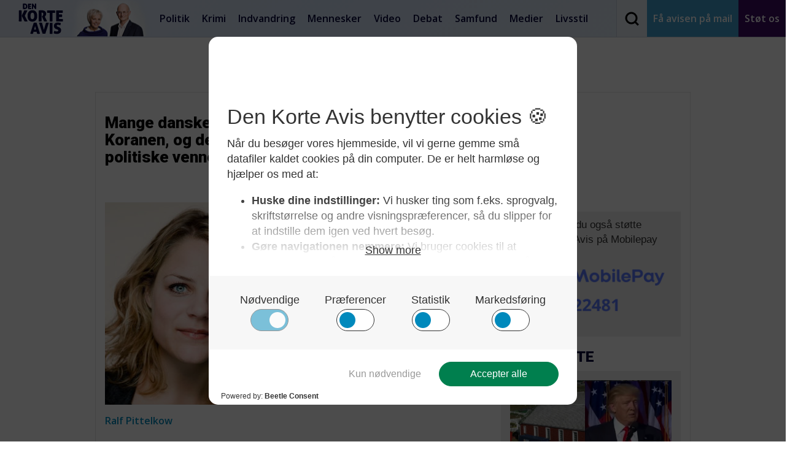

--- FILE ---
content_type: text/html; charset=UTF-8
request_url: https://denkorteavis.dk/2015/muslimer-i-danmark-har-politiske-holdninger-der-stotter-sig-pa-en-blanding-af-koranen-og-de-rode-partier/
body_size: 24997
content:

<!DOCTYPE html>
<html lang="da-DK">
  <head><meta charset="UTF-8"><script>if(navigator.userAgent.match(/MSIE|Internet Explorer/i)||navigator.userAgent.match(/Trident\/7\..*?rv:11/i)){var href=document.location.href;if(!href.match(/[?&]nowprocket/)){if(href.indexOf("?")==-1){if(href.indexOf("#")==-1){document.location.href=href+"?nowprocket=1"}else{document.location.href=href.replace("#","?nowprocket=1#")}}else{if(href.indexOf("#")==-1){document.location.href=href+"&nowprocket=1"}else{document.location.href=href.replace("#","&nowprocket=1#")}}}}</script><script>(()=>{class RocketLazyLoadScripts{constructor(){this.v="2.0.4",this.userEvents=["keydown","keyup","mousedown","mouseup","mousemove","mouseover","mouseout","touchmove","touchstart","touchend","touchcancel","wheel","click","dblclick","input"],this.attributeEvents=["onblur","onclick","oncontextmenu","ondblclick","onfocus","onmousedown","onmouseenter","onmouseleave","onmousemove","onmouseout","onmouseover","onmouseup","onmousewheel","onscroll","onsubmit"]}async t(){this.i(),this.o(),/iP(ad|hone)/.test(navigator.userAgent)&&this.h(),this.u(),this.l(this),this.m(),this.k(this),this.p(this),this._(),await Promise.all([this.R(),this.L()]),this.lastBreath=Date.now(),this.S(this),this.P(),this.D(),this.O(),this.M(),await this.C(this.delayedScripts.normal),await this.C(this.delayedScripts.defer),await this.C(this.delayedScripts.async),await this.T(),await this.F(),await this.j(),await this.A(),window.dispatchEvent(new Event("rocket-allScriptsLoaded")),this.everythingLoaded=!0,this.lastTouchEnd&&await new Promise(t=>setTimeout(t,500-Date.now()+this.lastTouchEnd)),this.I(),this.H(),this.U(),this.W()}i(){this.CSPIssue=sessionStorage.getItem("rocketCSPIssue"),document.addEventListener("securitypolicyviolation",t=>{this.CSPIssue||"script-src-elem"!==t.violatedDirective||"data"!==t.blockedURI||(this.CSPIssue=!0,sessionStorage.setItem("rocketCSPIssue",!0))},{isRocket:!0})}o(){window.addEventListener("pageshow",t=>{this.persisted=t.persisted,this.realWindowLoadedFired=!0},{isRocket:!0}),window.addEventListener("pagehide",()=>{this.onFirstUserAction=null},{isRocket:!0})}h(){let t;function e(e){t=e}window.addEventListener("touchstart",e,{isRocket:!0}),window.addEventListener("touchend",function i(o){o.changedTouches[0]&&t.changedTouches[0]&&Math.abs(o.changedTouches[0].pageX-t.changedTouches[0].pageX)<10&&Math.abs(o.changedTouches[0].pageY-t.changedTouches[0].pageY)<10&&o.timeStamp-t.timeStamp<200&&(window.removeEventListener("touchstart",e,{isRocket:!0}),window.removeEventListener("touchend",i,{isRocket:!0}),"INPUT"===o.target.tagName&&"text"===o.target.type||(o.target.dispatchEvent(new TouchEvent("touchend",{target:o.target,bubbles:!0})),o.target.dispatchEvent(new MouseEvent("mouseover",{target:o.target,bubbles:!0})),o.target.dispatchEvent(new PointerEvent("click",{target:o.target,bubbles:!0,cancelable:!0,detail:1,clientX:o.changedTouches[0].clientX,clientY:o.changedTouches[0].clientY})),event.preventDefault()))},{isRocket:!0})}q(t){this.userActionTriggered||("mousemove"!==t.type||this.firstMousemoveIgnored?"keyup"===t.type||"mouseover"===t.type||"mouseout"===t.type||(this.userActionTriggered=!0,this.onFirstUserAction&&this.onFirstUserAction()):this.firstMousemoveIgnored=!0),"click"===t.type&&t.preventDefault(),t.stopPropagation(),t.stopImmediatePropagation(),"touchstart"===this.lastEvent&&"touchend"===t.type&&(this.lastTouchEnd=Date.now()),"click"===t.type&&(this.lastTouchEnd=0),this.lastEvent=t.type,t.composedPath&&t.composedPath()[0].getRootNode()instanceof ShadowRoot&&(t.rocketTarget=t.composedPath()[0]),this.savedUserEvents.push(t)}u(){this.savedUserEvents=[],this.userEventHandler=this.q.bind(this),this.userEvents.forEach(t=>window.addEventListener(t,this.userEventHandler,{passive:!1,isRocket:!0})),document.addEventListener("visibilitychange",this.userEventHandler,{isRocket:!0})}U(){this.userEvents.forEach(t=>window.removeEventListener(t,this.userEventHandler,{passive:!1,isRocket:!0})),document.removeEventListener("visibilitychange",this.userEventHandler,{isRocket:!0}),this.savedUserEvents.forEach(t=>{(t.rocketTarget||t.target).dispatchEvent(new window[t.constructor.name](t.type,t))})}m(){const t="return false",e=Array.from(this.attributeEvents,t=>"data-rocket-"+t),i="["+this.attributeEvents.join("],[")+"]",o="[data-rocket-"+this.attributeEvents.join("],[data-rocket-")+"]",s=(e,i,o)=>{o&&o!==t&&(e.setAttribute("data-rocket-"+i,o),e["rocket"+i]=new Function("event",o),e.setAttribute(i,t))};new MutationObserver(t=>{for(const n of t)"attributes"===n.type&&(n.attributeName.startsWith("data-rocket-")||this.everythingLoaded?n.attributeName.startsWith("data-rocket-")&&this.everythingLoaded&&this.N(n.target,n.attributeName.substring(12)):s(n.target,n.attributeName,n.target.getAttribute(n.attributeName))),"childList"===n.type&&n.addedNodes.forEach(t=>{if(t.nodeType===Node.ELEMENT_NODE)if(this.everythingLoaded)for(const i of[t,...t.querySelectorAll(o)])for(const t of i.getAttributeNames())e.includes(t)&&this.N(i,t.substring(12));else for(const e of[t,...t.querySelectorAll(i)])for(const t of e.getAttributeNames())this.attributeEvents.includes(t)&&s(e,t,e.getAttribute(t))})}).observe(document,{subtree:!0,childList:!0,attributeFilter:[...this.attributeEvents,...e]})}I(){this.attributeEvents.forEach(t=>{document.querySelectorAll("[data-rocket-"+t+"]").forEach(e=>{this.N(e,t)})})}N(t,e){const i=t.getAttribute("data-rocket-"+e);i&&(t.setAttribute(e,i),t.removeAttribute("data-rocket-"+e))}k(t){Object.defineProperty(HTMLElement.prototype,"onclick",{get(){return this.rocketonclick||null},set(e){this.rocketonclick=e,this.setAttribute(t.everythingLoaded?"onclick":"data-rocket-onclick","this.rocketonclick(event)")}})}S(t){function e(e,i){let o=e[i];e[i]=null,Object.defineProperty(e,i,{get:()=>o,set(s){t.everythingLoaded?o=s:e["rocket"+i]=o=s}})}e(document,"onreadystatechange"),e(window,"onload"),e(window,"onpageshow");try{Object.defineProperty(document,"readyState",{get:()=>t.rocketReadyState,set(e){t.rocketReadyState=e},configurable:!0}),document.readyState="loading"}catch(t){console.log("WPRocket DJE readyState conflict, bypassing")}}l(t){this.originalAddEventListener=EventTarget.prototype.addEventListener,this.originalRemoveEventListener=EventTarget.prototype.removeEventListener,this.savedEventListeners=[],EventTarget.prototype.addEventListener=function(e,i,o){o&&o.isRocket||!t.B(e,this)&&!t.userEvents.includes(e)||t.B(e,this)&&!t.userActionTriggered||e.startsWith("rocket-")||t.everythingLoaded?t.originalAddEventListener.call(this,e,i,o):(t.savedEventListeners.push({target:this,remove:!1,type:e,func:i,options:o}),"mouseenter"!==e&&"mouseleave"!==e||t.originalAddEventListener.call(this,e,t.savedUserEvents.push,o))},EventTarget.prototype.removeEventListener=function(e,i,o){o&&o.isRocket||!t.B(e,this)&&!t.userEvents.includes(e)||t.B(e,this)&&!t.userActionTriggered||e.startsWith("rocket-")||t.everythingLoaded?t.originalRemoveEventListener.call(this,e,i,o):t.savedEventListeners.push({target:this,remove:!0,type:e,func:i,options:o})}}J(t,e){this.savedEventListeners=this.savedEventListeners.filter(i=>{let o=i.type,s=i.target||window;return e!==o||t!==s||(this.B(o,s)&&(i.type="rocket-"+o),this.$(i),!1)})}H(){EventTarget.prototype.addEventListener=this.originalAddEventListener,EventTarget.prototype.removeEventListener=this.originalRemoveEventListener,this.savedEventListeners.forEach(t=>this.$(t))}$(t){t.remove?this.originalRemoveEventListener.call(t.target,t.type,t.func,t.options):this.originalAddEventListener.call(t.target,t.type,t.func,t.options)}p(t){let e;function i(e){return t.everythingLoaded?e:e.split(" ").map(t=>"load"===t||t.startsWith("load.")?"rocket-jquery-load":t).join(" ")}function o(o){function s(e){const s=o.fn[e];o.fn[e]=o.fn.init.prototype[e]=function(){return this[0]===window&&t.userActionTriggered&&("string"==typeof arguments[0]||arguments[0]instanceof String?arguments[0]=i(arguments[0]):"object"==typeof arguments[0]&&Object.keys(arguments[0]).forEach(t=>{const e=arguments[0][t];delete arguments[0][t],arguments[0][i(t)]=e})),s.apply(this,arguments),this}}if(o&&o.fn&&!t.allJQueries.includes(o)){const e={DOMContentLoaded:[],"rocket-DOMContentLoaded":[]};for(const t in e)document.addEventListener(t,()=>{e[t].forEach(t=>t())},{isRocket:!0});o.fn.ready=o.fn.init.prototype.ready=function(i){function s(){parseInt(o.fn.jquery)>2?setTimeout(()=>i.bind(document)(o)):i.bind(document)(o)}return"function"==typeof i&&(t.realDomReadyFired?!t.userActionTriggered||t.fauxDomReadyFired?s():e["rocket-DOMContentLoaded"].push(s):e.DOMContentLoaded.push(s)),o([])},s("on"),s("one"),s("off"),t.allJQueries.push(o)}e=o}t.allJQueries=[],o(window.jQuery),Object.defineProperty(window,"jQuery",{get:()=>e,set(t){o(t)}})}P(){const t=new Map;document.write=document.writeln=function(e){const i=document.currentScript,o=document.createRange(),s=i.parentElement;let n=t.get(i);void 0===n&&(n=i.nextSibling,t.set(i,n));const c=document.createDocumentFragment();o.setStart(c,0),c.appendChild(o.createContextualFragment(e)),s.insertBefore(c,n)}}async R(){return new Promise(t=>{this.userActionTriggered?t():this.onFirstUserAction=t})}async L(){return new Promise(t=>{document.addEventListener("DOMContentLoaded",()=>{this.realDomReadyFired=!0,t()},{isRocket:!0})})}async j(){return this.realWindowLoadedFired?Promise.resolve():new Promise(t=>{window.addEventListener("load",t,{isRocket:!0})})}M(){this.pendingScripts=[];this.scriptsMutationObserver=new MutationObserver(t=>{for(const e of t)e.addedNodes.forEach(t=>{"SCRIPT"!==t.tagName||t.noModule||t.isWPRocket||this.pendingScripts.push({script:t,promise:new Promise(e=>{const i=()=>{const i=this.pendingScripts.findIndex(e=>e.script===t);i>=0&&this.pendingScripts.splice(i,1),e()};t.addEventListener("load",i,{isRocket:!0}),t.addEventListener("error",i,{isRocket:!0}),setTimeout(i,1e3)})})})}),this.scriptsMutationObserver.observe(document,{childList:!0,subtree:!0})}async F(){await this.X(),this.pendingScripts.length?(await this.pendingScripts[0].promise,await this.F()):this.scriptsMutationObserver.disconnect()}D(){this.delayedScripts={normal:[],async:[],defer:[]},document.querySelectorAll("script[type$=rocketlazyloadscript]").forEach(t=>{t.hasAttribute("data-rocket-src")?t.hasAttribute("async")&&!1!==t.async?this.delayedScripts.async.push(t):t.hasAttribute("defer")&&!1!==t.defer||"module"===t.getAttribute("data-rocket-type")?this.delayedScripts.defer.push(t):this.delayedScripts.normal.push(t):this.delayedScripts.normal.push(t)})}async _(){await this.L();let t=[];document.querySelectorAll("script[type$=rocketlazyloadscript][data-rocket-src]").forEach(e=>{let i=e.getAttribute("data-rocket-src");if(i&&!i.startsWith("data:")){i.startsWith("//")&&(i=location.protocol+i);try{const o=new URL(i).origin;o!==location.origin&&t.push({src:o,crossOrigin:e.crossOrigin||"module"===e.getAttribute("data-rocket-type")})}catch(t){}}}),t=[...new Map(t.map(t=>[JSON.stringify(t),t])).values()],this.Y(t,"preconnect")}async G(t){if(await this.K(),!0!==t.noModule||!("noModule"in HTMLScriptElement.prototype))return new Promise(e=>{let i;function o(){(i||t).setAttribute("data-rocket-status","executed"),e()}try{if(navigator.userAgent.includes("Firefox/")||""===navigator.vendor||this.CSPIssue)i=document.createElement("script"),[...t.attributes].forEach(t=>{let e=t.nodeName;"type"!==e&&("data-rocket-type"===e&&(e="type"),"data-rocket-src"===e&&(e="src"),i.setAttribute(e,t.nodeValue))}),t.text&&(i.text=t.text),t.nonce&&(i.nonce=t.nonce),i.hasAttribute("src")?(i.addEventListener("load",o,{isRocket:!0}),i.addEventListener("error",()=>{i.setAttribute("data-rocket-status","failed-network"),e()},{isRocket:!0}),setTimeout(()=>{i.isConnected||e()},1)):(i.text=t.text,o()),i.isWPRocket=!0,t.parentNode.replaceChild(i,t);else{const i=t.getAttribute("data-rocket-type"),s=t.getAttribute("data-rocket-src");i?(t.type=i,t.removeAttribute("data-rocket-type")):t.removeAttribute("type"),t.addEventListener("load",o,{isRocket:!0}),t.addEventListener("error",i=>{this.CSPIssue&&i.target.src.startsWith("data:")?(console.log("WPRocket: CSP fallback activated"),t.removeAttribute("src"),this.G(t).then(e)):(t.setAttribute("data-rocket-status","failed-network"),e())},{isRocket:!0}),s?(t.fetchPriority="high",t.removeAttribute("data-rocket-src"),t.src=s):t.src="data:text/javascript;base64,"+window.btoa(unescape(encodeURIComponent(t.text)))}}catch(i){t.setAttribute("data-rocket-status","failed-transform"),e()}});t.setAttribute("data-rocket-status","skipped")}async C(t){const e=t.shift();return e?(e.isConnected&&await this.G(e),this.C(t)):Promise.resolve()}O(){this.Y([...this.delayedScripts.normal,...this.delayedScripts.defer,...this.delayedScripts.async],"preload")}Y(t,e){this.trash=this.trash||[];let i=!0;var o=document.createDocumentFragment();t.forEach(t=>{const s=t.getAttribute&&t.getAttribute("data-rocket-src")||t.src;if(s&&!s.startsWith("data:")){const n=document.createElement("link");n.href=s,n.rel=e,"preconnect"!==e&&(n.as="script",n.fetchPriority=i?"high":"low"),t.getAttribute&&"module"===t.getAttribute("data-rocket-type")&&(n.crossOrigin=!0),t.crossOrigin&&(n.crossOrigin=t.crossOrigin),t.integrity&&(n.integrity=t.integrity),t.nonce&&(n.nonce=t.nonce),o.appendChild(n),this.trash.push(n),i=!1}}),document.head.appendChild(o)}W(){this.trash.forEach(t=>t.remove())}async T(){try{document.readyState="interactive"}catch(t){}this.fauxDomReadyFired=!0;try{await this.K(),this.J(document,"readystatechange"),document.dispatchEvent(new Event("rocket-readystatechange")),await this.K(),document.rocketonreadystatechange&&document.rocketonreadystatechange(),await this.K(),this.J(document,"DOMContentLoaded"),document.dispatchEvent(new Event("rocket-DOMContentLoaded")),await this.K(),this.J(window,"DOMContentLoaded"),window.dispatchEvent(new Event("rocket-DOMContentLoaded"))}catch(t){console.error(t)}}async A(){try{document.readyState="complete"}catch(t){}try{await this.K(),this.J(document,"readystatechange"),document.dispatchEvent(new Event("rocket-readystatechange")),await this.K(),document.rocketonreadystatechange&&document.rocketonreadystatechange(),await this.K(),this.J(window,"load"),window.dispatchEvent(new Event("rocket-load")),await this.K(),window.rocketonload&&window.rocketonload(),await this.K(),this.allJQueries.forEach(t=>t(window).trigger("rocket-jquery-load")),await this.K(),this.J(window,"pageshow");const t=new Event("rocket-pageshow");t.persisted=this.persisted,window.dispatchEvent(t),await this.K(),window.rocketonpageshow&&window.rocketonpageshow({persisted:this.persisted})}catch(t){console.error(t)}}async K(){Date.now()-this.lastBreath>45&&(await this.X(),this.lastBreath=Date.now())}async X(){return document.hidden?new Promise(t=>setTimeout(t)):new Promise(t=>requestAnimationFrame(t))}B(t,e){return e===document&&"readystatechange"===t||(e===document&&"DOMContentLoaded"===t||(e===window&&"DOMContentLoaded"===t||(e===window&&"load"===t||e===window&&"pageshow"===t)))}static run(){(new RocketLazyLoadScripts).t()}}RocketLazyLoadScripts.run()})();</script>
    
    <meta name="viewport" content="width=device-width, initial-scale=1">
    <meta http-equiv="Content-Security-Policy" content="upgrade-insecure-requests "> 
    <title>Den Korte Avis |   Mange danske muslimer vil bygge lovgivningen på Koranen, og de betragter de røde partier som deres politiske venner</title>
<link data-rocket-preload as="style" href="https://fonts.googleapis.com/css?family=Roboto%3A400%2C900%7COpen%20Sans%3A300%2C400%2C600%2C800&#038;display=swap" rel="preload">
<link href="https://fonts.googleapis.com/css?family=Roboto%3A400%2C900%7COpen%20Sans%3A300%2C400%2C600%2C800&#038;display=swap" media="print" onload="this.media=&#039;all&#039;" rel="stylesheet">
<noscript data-wpr-hosted-gf-parameters=""><link rel="stylesheet" href="https://fonts.googleapis.com/css?family=Roboto%3A400%2C900%7COpen%20Sans%3A300%2C400%2C600%2C800&#038;display=swap"></noscript>

    <link rel="profile" href="https://gmpg.org/xfn/11">
    <link rel="pingback" href="https://denkorteavis.dk/xmlrpc.php">
    <link rel="shortcut icon" href="https://denkorteavis.dk/wp-content/themes/dka/favicon.ico" />

    
    

    <meta name='robots' content='max-image-preview:large' />
	<style>img:is([sizes="auto" i], [sizes^="auto," i]) { contain-intrinsic-size: 3000px 1500px }</style>
	<link href='https://fonts.gstatic.com' crossorigin rel='preconnect' />
<script type="text/javascript" id="wpp-js" src="https://denkorteavis.dk/wp-content/plugins/wordpress-popular-posts/assets/js/wpp.min.js?ver=7.3.6" data-sampling="1" data-sampling-rate="100" data-api-url="https://denkorteavis.dk/wp-json/wordpress-popular-posts" data-post-id="162049" data-token="aa61e9d9f5" data-lang="0" data-debug="0"></script>
<style id='wp-emoji-styles-inline-css' type='text/css'>

	img.wp-smiley, img.emoji {
		display: inline !important;
		border: none !important;
		box-shadow: none !important;
		height: 1em !important;
		width: 1em !important;
		margin: 0 0.07em !important;
		vertical-align: -0.1em !important;
		background: none !important;
		padding: 0 !important;
	}
</style>
<link rel='stylesheet' id='wp-block-library-css' href='https://denkorteavis.dk/wp-includes/css/dist/block-library/style.min.css?ver=6.8.3' type='text/css' media='all' />
<style id='classic-theme-styles-inline-css' type='text/css'>
/*! This file is auto-generated */
.wp-block-button__link{color:#fff;background-color:#32373c;border-radius:9999px;box-shadow:none;text-decoration:none;padding:calc(.667em + 2px) calc(1.333em + 2px);font-size:1.125em}.wp-block-file__button{background:#32373c;color:#fff;text-decoration:none}
</style>
<style id='co-authors-plus-coauthors-style-inline-css' type='text/css'>
.wp-block-co-authors-plus-coauthors.is-layout-flow [class*=wp-block-co-authors-plus]{display:inline}

</style>
<style id='co-authors-plus-avatar-style-inline-css' type='text/css'>
.wp-block-co-authors-plus-avatar :where(img){height:auto;max-width:100%;vertical-align:bottom}.wp-block-co-authors-plus-coauthors.is-layout-flow .wp-block-co-authors-plus-avatar :where(img){vertical-align:middle}.wp-block-co-authors-plus-avatar:is(.alignleft,.alignright){display:table}.wp-block-co-authors-plus-avatar.aligncenter{display:table;margin-inline:auto}

</style>
<style id='co-authors-plus-image-style-inline-css' type='text/css'>
.wp-block-co-authors-plus-image{margin-bottom:0}.wp-block-co-authors-plus-image :where(img){height:auto;max-width:100%;vertical-align:bottom}.wp-block-co-authors-plus-coauthors.is-layout-flow .wp-block-co-authors-plus-image :where(img){vertical-align:middle}.wp-block-co-authors-plus-image:is(.alignfull,.alignwide) :where(img){width:100%}.wp-block-co-authors-plus-image:is(.alignleft,.alignright){display:table}.wp-block-co-authors-plus-image.aligncenter{display:table;margin-inline:auto}

</style>
<style id='global-styles-inline-css' type='text/css'>
:root{--wp--preset--aspect-ratio--square: 1;--wp--preset--aspect-ratio--4-3: 4/3;--wp--preset--aspect-ratio--3-4: 3/4;--wp--preset--aspect-ratio--3-2: 3/2;--wp--preset--aspect-ratio--2-3: 2/3;--wp--preset--aspect-ratio--16-9: 16/9;--wp--preset--aspect-ratio--9-16: 9/16;--wp--preset--color--black: #000000;--wp--preset--color--cyan-bluish-gray: #abb8c3;--wp--preset--color--white: #ffffff;--wp--preset--color--pale-pink: #f78da7;--wp--preset--color--vivid-red: #cf2e2e;--wp--preset--color--luminous-vivid-orange: #ff6900;--wp--preset--color--luminous-vivid-amber: #fcb900;--wp--preset--color--light-green-cyan: #7bdcb5;--wp--preset--color--vivid-green-cyan: #00d084;--wp--preset--color--pale-cyan-blue: #8ed1fc;--wp--preset--color--vivid-cyan-blue: #0693e3;--wp--preset--color--vivid-purple: #9b51e0;--wp--preset--gradient--vivid-cyan-blue-to-vivid-purple: linear-gradient(135deg,rgba(6,147,227,1) 0%,rgb(155,81,224) 100%);--wp--preset--gradient--light-green-cyan-to-vivid-green-cyan: linear-gradient(135deg,rgb(122,220,180) 0%,rgb(0,208,130) 100%);--wp--preset--gradient--luminous-vivid-amber-to-luminous-vivid-orange: linear-gradient(135deg,rgba(252,185,0,1) 0%,rgba(255,105,0,1) 100%);--wp--preset--gradient--luminous-vivid-orange-to-vivid-red: linear-gradient(135deg,rgba(255,105,0,1) 0%,rgb(207,46,46) 100%);--wp--preset--gradient--very-light-gray-to-cyan-bluish-gray: linear-gradient(135deg,rgb(238,238,238) 0%,rgb(169,184,195) 100%);--wp--preset--gradient--cool-to-warm-spectrum: linear-gradient(135deg,rgb(74,234,220) 0%,rgb(151,120,209) 20%,rgb(207,42,186) 40%,rgb(238,44,130) 60%,rgb(251,105,98) 80%,rgb(254,248,76) 100%);--wp--preset--gradient--blush-light-purple: linear-gradient(135deg,rgb(255,206,236) 0%,rgb(152,150,240) 100%);--wp--preset--gradient--blush-bordeaux: linear-gradient(135deg,rgb(254,205,165) 0%,rgb(254,45,45) 50%,rgb(107,0,62) 100%);--wp--preset--gradient--luminous-dusk: linear-gradient(135deg,rgb(255,203,112) 0%,rgb(199,81,192) 50%,rgb(65,88,208) 100%);--wp--preset--gradient--pale-ocean: linear-gradient(135deg,rgb(255,245,203) 0%,rgb(182,227,212) 50%,rgb(51,167,181) 100%);--wp--preset--gradient--electric-grass: linear-gradient(135deg,rgb(202,248,128) 0%,rgb(113,206,126) 100%);--wp--preset--gradient--midnight: linear-gradient(135deg,rgb(2,3,129) 0%,rgb(40,116,252) 100%);--wp--preset--font-size--small: 13px;--wp--preset--font-size--medium: 20px;--wp--preset--font-size--large: 36px;--wp--preset--font-size--x-large: 42px;--wp--preset--spacing--20: 0.44rem;--wp--preset--spacing--30: 0.67rem;--wp--preset--spacing--40: 1rem;--wp--preset--spacing--50: 1.5rem;--wp--preset--spacing--60: 2.25rem;--wp--preset--spacing--70: 3.38rem;--wp--preset--spacing--80: 5.06rem;--wp--preset--shadow--natural: 6px 6px 9px rgba(0, 0, 0, 0.2);--wp--preset--shadow--deep: 12px 12px 50px rgba(0, 0, 0, 0.4);--wp--preset--shadow--sharp: 6px 6px 0px rgba(0, 0, 0, 0.2);--wp--preset--shadow--outlined: 6px 6px 0px -3px rgba(255, 255, 255, 1), 6px 6px rgba(0, 0, 0, 1);--wp--preset--shadow--crisp: 6px 6px 0px rgba(0, 0, 0, 1);}:where(.is-layout-flex){gap: 0.5em;}:where(.is-layout-grid){gap: 0.5em;}body .is-layout-flex{display: flex;}.is-layout-flex{flex-wrap: wrap;align-items: center;}.is-layout-flex > :is(*, div){margin: 0;}body .is-layout-grid{display: grid;}.is-layout-grid > :is(*, div){margin: 0;}:where(.wp-block-columns.is-layout-flex){gap: 2em;}:where(.wp-block-columns.is-layout-grid){gap: 2em;}:where(.wp-block-post-template.is-layout-flex){gap: 1.25em;}:where(.wp-block-post-template.is-layout-grid){gap: 1.25em;}.has-black-color{color: var(--wp--preset--color--black) !important;}.has-cyan-bluish-gray-color{color: var(--wp--preset--color--cyan-bluish-gray) !important;}.has-white-color{color: var(--wp--preset--color--white) !important;}.has-pale-pink-color{color: var(--wp--preset--color--pale-pink) !important;}.has-vivid-red-color{color: var(--wp--preset--color--vivid-red) !important;}.has-luminous-vivid-orange-color{color: var(--wp--preset--color--luminous-vivid-orange) !important;}.has-luminous-vivid-amber-color{color: var(--wp--preset--color--luminous-vivid-amber) !important;}.has-light-green-cyan-color{color: var(--wp--preset--color--light-green-cyan) !important;}.has-vivid-green-cyan-color{color: var(--wp--preset--color--vivid-green-cyan) !important;}.has-pale-cyan-blue-color{color: var(--wp--preset--color--pale-cyan-blue) !important;}.has-vivid-cyan-blue-color{color: var(--wp--preset--color--vivid-cyan-blue) !important;}.has-vivid-purple-color{color: var(--wp--preset--color--vivid-purple) !important;}.has-black-background-color{background-color: var(--wp--preset--color--black) !important;}.has-cyan-bluish-gray-background-color{background-color: var(--wp--preset--color--cyan-bluish-gray) !important;}.has-white-background-color{background-color: var(--wp--preset--color--white) !important;}.has-pale-pink-background-color{background-color: var(--wp--preset--color--pale-pink) !important;}.has-vivid-red-background-color{background-color: var(--wp--preset--color--vivid-red) !important;}.has-luminous-vivid-orange-background-color{background-color: var(--wp--preset--color--luminous-vivid-orange) !important;}.has-luminous-vivid-amber-background-color{background-color: var(--wp--preset--color--luminous-vivid-amber) !important;}.has-light-green-cyan-background-color{background-color: var(--wp--preset--color--light-green-cyan) !important;}.has-vivid-green-cyan-background-color{background-color: var(--wp--preset--color--vivid-green-cyan) !important;}.has-pale-cyan-blue-background-color{background-color: var(--wp--preset--color--pale-cyan-blue) !important;}.has-vivid-cyan-blue-background-color{background-color: var(--wp--preset--color--vivid-cyan-blue) !important;}.has-vivid-purple-background-color{background-color: var(--wp--preset--color--vivid-purple) !important;}.has-black-border-color{border-color: var(--wp--preset--color--black) !important;}.has-cyan-bluish-gray-border-color{border-color: var(--wp--preset--color--cyan-bluish-gray) !important;}.has-white-border-color{border-color: var(--wp--preset--color--white) !important;}.has-pale-pink-border-color{border-color: var(--wp--preset--color--pale-pink) !important;}.has-vivid-red-border-color{border-color: var(--wp--preset--color--vivid-red) !important;}.has-luminous-vivid-orange-border-color{border-color: var(--wp--preset--color--luminous-vivid-orange) !important;}.has-luminous-vivid-amber-border-color{border-color: var(--wp--preset--color--luminous-vivid-amber) !important;}.has-light-green-cyan-border-color{border-color: var(--wp--preset--color--light-green-cyan) !important;}.has-vivid-green-cyan-border-color{border-color: var(--wp--preset--color--vivid-green-cyan) !important;}.has-pale-cyan-blue-border-color{border-color: var(--wp--preset--color--pale-cyan-blue) !important;}.has-vivid-cyan-blue-border-color{border-color: var(--wp--preset--color--vivid-cyan-blue) !important;}.has-vivid-purple-border-color{border-color: var(--wp--preset--color--vivid-purple) !important;}.has-vivid-cyan-blue-to-vivid-purple-gradient-background{background: var(--wp--preset--gradient--vivid-cyan-blue-to-vivid-purple) !important;}.has-light-green-cyan-to-vivid-green-cyan-gradient-background{background: var(--wp--preset--gradient--light-green-cyan-to-vivid-green-cyan) !important;}.has-luminous-vivid-amber-to-luminous-vivid-orange-gradient-background{background: var(--wp--preset--gradient--luminous-vivid-amber-to-luminous-vivid-orange) !important;}.has-luminous-vivid-orange-to-vivid-red-gradient-background{background: var(--wp--preset--gradient--luminous-vivid-orange-to-vivid-red) !important;}.has-very-light-gray-to-cyan-bluish-gray-gradient-background{background: var(--wp--preset--gradient--very-light-gray-to-cyan-bluish-gray) !important;}.has-cool-to-warm-spectrum-gradient-background{background: var(--wp--preset--gradient--cool-to-warm-spectrum) !important;}.has-blush-light-purple-gradient-background{background: var(--wp--preset--gradient--blush-light-purple) !important;}.has-blush-bordeaux-gradient-background{background: var(--wp--preset--gradient--blush-bordeaux) !important;}.has-luminous-dusk-gradient-background{background: var(--wp--preset--gradient--luminous-dusk) !important;}.has-pale-ocean-gradient-background{background: var(--wp--preset--gradient--pale-ocean) !important;}.has-electric-grass-gradient-background{background: var(--wp--preset--gradient--electric-grass) !important;}.has-midnight-gradient-background{background: var(--wp--preset--gradient--midnight) !important;}.has-small-font-size{font-size: var(--wp--preset--font-size--small) !important;}.has-medium-font-size{font-size: var(--wp--preset--font-size--medium) !important;}.has-large-font-size{font-size: var(--wp--preset--font-size--large) !important;}.has-x-large-font-size{font-size: var(--wp--preset--font-size--x-large) !important;}
:where(.wp-block-post-template.is-layout-flex){gap: 1.25em;}:where(.wp-block-post-template.is-layout-grid){gap: 1.25em;}
:where(.wp-block-columns.is-layout-flex){gap: 2em;}:where(.wp-block-columns.is-layout-grid){gap: 2em;}
:root :where(.wp-block-pullquote){font-size: 1.5em;line-height: 1.6;}
</style>
<link data-minify="1" rel='stylesheet' id='ppress-frontend-css' href='https://denkorteavis.dk/wp-content/cache/min/1/wp-content/plugins/wp-user-avatar/assets/css/frontend.min.css?ver=1732008143' type='text/css' media='all' />
<link rel='stylesheet' id='ppress-flatpickr-css' href='https://denkorteavis.dk/wp-content/plugins/wp-user-avatar/assets/flatpickr/flatpickr.min.css?ver=4.16.8' type='text/css' media='all' />
<link rel='stylesheet' id='ppress-select2-css' href='https://denkorteavis.dk/wp-content/plugins/wp-user-avatar/assets/select2/select2.min.css?ver=6.8.3' type='text/css' media='all' />
<link data-minify="1" rel='stylesheet' id='wordpress-popular-posts-css-css' href='https://denkorteavis.dk/wp-content/cache/min/1/wp-content/plugins/wordpress-popular-posts/assets/css/wpp.css?ver=1732008143' type='text/css' media='all' />
<link data-minify="1" rel='stylesheet' id='nb-style-css' href='https://denkorteavis.dk/wp-content/cache/min/1/wp-content/themes/dka/style.css?ver=1732008143' type='text/css' media='all' />
<script type="rocketlazyloadscript" data-rocket-type="text/javascript" data-rocket-src="https://denkorteavis.dk/wp-includes/js/jquery/jquery.min.js?ver=3.7.1" id="jquery-core-js"></script>
<script type="rocketlazyloadscript" data-rocket-type="text/javascript" data-rocket-src="https://denkorteavis.dk/wp-includes/js/jquery/jquery-migrate.min.js?ver=3.4.1" id="jquery-migrate-js" data-rocket-defer defer></script>
<script type="rocketlazyloadscript" data-rocket-type="text/javascript" data-rocket-src="https://denkorteavis.dk/wp-content/plugins/wp-user-avatar/assets/flatpickr/flatpickr.min.js?ver=4.16.8" id="ppress-flatpickr-js" data-rocket-defer defer></script>
<script type="rocketlazyloadscript" data-rocket-type="text/javascript" data-rocket-src="https://denkorteavis.dk/wp-content/plugins/wp-user-avatar/assets/select2/select2.min.js?ver=4.16.8" id="ppress-select2-js" data-rocket-defer defer></script>
<link rel="https://api.w.org/" href="https://denkorteavis.dk/wp-json/" /><link rel="alternate" title="JSON" type="application/json" href="https://denkorteavis.dk/wp-json/wp/v2/posts/162049" /><link rel="EditURI" type="application/rsd+xml" title="RSD" href="https://denkorteavis.dk/xmlrpc.php?rsd" />
<meta name="generator" content="WordPress 6.8.3" />
<link rel="canonical" href="https://denkorteavis.dk/2015/muslimer-i-danmark-har-politiske-holdninger-der-stotter-sig-pa-en-blanding-af-koranen-og-de-rode-partier/" />
<link rel='shortlink' href='https://denkorteavis.dk/?p=162049' />
<link rel="alternate" title="oEmbed (JSON)" type="application/json+oembed" href="https://denkorteavis.dk/wp-json/oembed/1.0/embed?url=https%3A%2F%2Fdenkorteavis.dk%2F2015%2Fmuslimer-i-danmark-har-politiske-holdninger-der-stotter-sig-pa-en-blanding-af-koranen-og-de-rode-partier%2F" />
<link rel="alternate" title="oEmbed (XML)" type="text/xml+oembed" href="https://denkorteavis.dk/wp-json/oembed/1.0/embed?url=https%3A%2F%2Fdenkorteavis.dk%2F2015%2Fmuslimer-i-danmark-har-politiske-holdninger-der-stotter-sig-pa-en-blanding-af-koranen-og-de-rode-partier%2F&#038;format=xml" />
<meta property="fb:app_id" content="163544994232856"/>            <style id="wpp-loading-animation-styles">@-webkit-keyframes bgslide{from{background-position-x:0}to{background-position-x:-200%}}@keyframes bgslide{from{background-position-x:0}to{background-position-x:-200%}}.wpp-widget-block-placeholder,.wpp-shortcode-placeholder{margin:0 auto;width:60px;height:3px;background:#dd3737;background:linear-gradient(90deg,#dd3737 0%,#571313 10%,#dd3737 100%);background-size:200% auto;border-radius:3px;-webkit-animation:bgslide 1s infinite linear;animation:bgslide 1s infinite linear}</style>
            
<!-- Jetpack Open Graph Tags -->
<meta property="og:type" content="article" />
<meta property="og:title" content="Mange danske muslimer vil bygge lovgivningen på Koranen, og de betragter de røde partier som deres politiske venner" />
<meta property="og:url" content="https://denkorteavis.dk/2015/muslimer-i-danmark-har-politiske-holdninger-der-stotter-sig-pa-en-blanding-af-koranen-og-de-rode-partier/" />
<meta property="og:description" content="Stadig flere muslimer i Danmark mener, at man skal leve fuldt ud efter Koranens anvisninger. I en aktuel meningsmåling siger et massivt flertal af danske muslimer på 77,2 procent ja til dette (Wilk…" />
<meta property="article:published_time" content="2015-10-20T04:00:19+00:00" />
<meta property="article:modified_time" content="2015-10-20T15:06:48+00:00" />
<meta property="og:site_name" content="Den Korte Avis" />
<meta property="og:image" content="https://denkorteavis.dk/wp-content/uploads/2015/10/johanne-smith-nielsen-koranen-ft-.jpg" />
<meta property="og:image:width" content="615" />
<meta property="og:image:height" content="330" />
<meta property="og:image:alt" content="" />
<meta property="og:locale" content="da_DK" />
<meta name="twitter:text:title" content="Mange danske muslimer vil bygge lovgivningen på Koranen, og de betragter de røde partier som deres politiske venner" />
<meta name="twitter:image" content="https://denkorteavis.dk/wp-content/uploads/2015/10/johanne-smith-nielsen-koranen-ft-.jpg?w=640" />
<meta name="twitter:card" content="summary_large_image" />

<!-- End Jetpack Open Graph Tags -->
<noscript><style id="rocket-lazyload-nojs-css">.rll-youtube-player, [data-lazy-src]{display:none !important;}</style></noscript>
    <script type="rocketlazyloadscript">(function(d, s, id) {
  var js, fjs = d.getElementsByTagName(s)[0];
  if (d.getElementById(id)) return;
  js = d.createElement(s);
  js.id = id;
  js.defer = true;
  js.nonce = "6MW8bWY7"
  js.src = "//connect.facebook.net/da_DK/sdk.js#xfbml=1&version=v10.0&appId=163544994232856&autoLogAppEvents=1";
  fjs.parentNode.insertBefore(js, fjs);
}(document, 'script', 'facebook-jssdk'));</script>        
  <meta name="generator" content="WP Rocket 3.20.3" data-wpr-features="wpr_delay_js wpr_defer_js wpr_lazyload_images wpr_lazyload_iframes wpr_minify_css wpr_desktop" /><script data-cfasync="false" nonce="054859a3-3782-4c61-8c2b-c469222c76d7">try{(function(w,d){!function(j,k,l,m){if(j.zaraz)console.error("zaraz is loaded twice");else{j[l]=j[l]||{};j[l].executed=[];j.zaraz={deferred:[],listeners:[]};j.zaraz._v="5874";j.zaraz._n="054859a3-3782-4c61-8c2b-c469222c76d7";j.zaraz.q=[];j.zaraz._f=function(n){return async function(){var o=Array.prototype.slice.call(arguments);j.zaraz.q.push({m:n,a:o})}};for(const p of["track","set","ecommerce","debug"])j.zaraz[p]=j.zaraz._f(p);j.zaraz.init=()=>{var q=k.getElementsByTagName(m)[0],r=k.createElement(m),s=k.getElementsByTagName("title")[0];s&&(j[l].t=k.getElementsByTagName("title")[0].text);j[l].x=Math.random();j[l].w=j.screen.width;j[l].h=j.screen.height;j[l].j=j.innerHeight;j[l].e=j.innerWidth;j[l].l=j.location.href;j[l].r=k.referrer;j[l].k=j.screen.colorDepth;j[l].n=k.characterSet;j[l].o=(new Date).getTimezoneOffset();if(j.dataLayer)for(const t of Object.entries(Object.entries(dataLayer).reduce((u,v)=>({...u[1],...v[1]}),{})))zaraz.set(t[0],t[1],{scope:"page"});j[l].q=[];for(;j.zaraz.q.length;){const w=j.zaraz.q.shift();j[l].q.push(w)}r.defer=!0;for(const x of[localStorage,sessionStorage])Object.keys(x||{}).filter(z=>z.startsWith("_zaraz_")).forEach(y=>{try{j[l]["z_"+y.slice(7)]=JSON.parse(x.getItem(y))}catch{j[l]["z_"+y.slice(7)]=x.getItem(y)}});r.referrerPolicy="origin";r.src="/cdn-cgi/zaraz/s.js?z="+btoa(encodeURIComponent(JSON.stringify(j[l])));q.parentNode.insertBefore(r,q)};["complete","interactive"].includes(k.readyState)?zaraz.init():j.addEventListener("DOMContentLoaded",zaraz.init)}}(w,d,"zarazData","script");window.zaraz._p=async d$=>new Promise(ea=>{if(d$){d$.e&&d$.e.forEach(eb=>{try{const ec=d.querySelector("script[nonce]"),ed=ec?.nonce||ec?.getAttribute("nonce"),ee=d.createElement("script");ed&&(ee.nonce=ed);ee.innerHTML=eb;ee.onload=()=>{d.head.removeChild(ee)};d.head.appendChild(ee)}catch(ef){console.error(`Error executing script: ${eb}\n`,ef)}});Promise.allSettled((d$.f||[]).map(eg=>fetch(eg[0],eg[1])))}ea()});zaraz._p({"e":["(function(w,d){})(window,document)"]});})(window,document)}catch(e){throw fetch("/cdn-cgi/zaraz/t"),e;};</script></head>
  <body data-rsssl=1>

    <div data-rocket-location-hash="29ccf98f054896b6f93ec33686d41ce1" id="fb-root"></div>
    <div data-rocket-location-hash="22ed90a50a136ff3712a3b5967a0b56f" class="site-header" id="site-header">

      <div data-rocket-location-hash="aca0c4f26f3fdb8c7eb48650e7e45589" class="topbar-container" id="topbar-container">
        <a class="topbar-brand" id="topbar-brand" href="/"></a>
        <div data-rocket-location-hash="d2cf3081d6dca7334de05119827a4d94" class="topbar-nav-right-container" id="topbar-nav-right-container">
          <ul class="topbar-nav topbar-nav-right" id="topbar-nav-right">
            <li class="topbar-nav-search">
              <a href="#" class="collapsed" data-focus="#search-field" data-toggle="collapse" data-target="#site-search" ></a>
            </li>
            <li id="menu-item-253" class="menu-item menu-item-type-post_type menu-item-object-page menu-item-253"><a href="https://denkorteavis.dk/nyhedsbrev/">Få avisen på mail</a></li>
<li id="menu-item-252" class="menu-item menu-item-type-post_type menu-item-object-page menu-item-252"><a href="https://denkorteavis.dk/stot-os/">Støt os</a></li>
          </ul>
        </div>
        <div data-rocket-location-hash="3a2153a465af46298741dd329c811fe7" class="topbar-nav-left-container" id="topbar-nav-left-container">
          <ul class="topbar-nav topbar-nav-left" id="topbar-nav-left">

            <li id="menu-item-67" class="menu-item menu-item-type-taxonomy menu-item-object-category menu-item-67"><a href="https://denkorteavis.dk/category/politik/">Politik</a></li>
<li id="menu-item-65" class="menu-item menu-item-type-taxonomy menu-item-object-category menu-item-65"><a href="https://denkorteavis.dk/category/krimi/">Krimi</a></li>
<li id="menu-item-64" class="menu-item menu-item-type-taxonomy menu-item-object-category menu-item-64"><a href="https://denkorteavis.dk/category/indvandring/">Indvandring</a></li>
<li id="menu-item-66" class="menu-item menu-item-type-taxonomy menu-item-object-category menu-item-66"><a href="https://denkorteavis.dk/category/mennesker/">Mennesker</a></li>
<li id="menu-item-69" class="menu-item menu-item-type-taxonomy menu-item-object-category menu-item-69"><a href="https://denkorteavis.dk/category/video/">Video</a></li>
<li id="menu-item-370571" class="menu-item menu-item-type-taxonomy menu-item-object-category menu-item-370571"><a href="https://denkorteavis.dk/category/debat/">Debat</a></li>
<li id="menu-item-370572" class="menu-item menu-item-type-taxonomy menu-item-object-category menu-item-370572"><a href="https://denkorteavis.dk/category/samfund/">Samfund</a></li>
<li id="menu-item-370573" class="menu-item menu-item-type-taxonomy menu-item-object-category menu-item-370573"><a href="https://denkorteavis.dk/category/medier/">Medier</a></li>
<li id="menu-item-370574" class="menu-item menu-item-type-taxonomy menu-item-object-category menu-item-370574"><a href="https://denkorteavis.dk/category/livsstil/">Livsstil</a></li>
            <li id="topbar-nav-left-expand" class="topbar-nav-left-expand">
              <a id="topbar-nav-left-expand-button" href="#">Mere <img src="data:image/svg+xml,%3Csvg%20xmlns='http://www.w3.org/2000/svg'%20viewBox='0%200%200%200'%3E%3C/svg%3E" alt="mere" data-lazy-src="/wp-content/themes/dka/img/icon-expand.svg"><noscript><img src="/wp-content/themes/dka/img/icon-expand.svg" alt="mere"></noscript></a>
            </li>

            <li class="facebook-item">
                <div class="fb-like" data-href="https://www.facebook.com/denkorteavis/" data-width="190" data-layout="" data-action="" data-size="" data-share="false"></div>

            </li>

          </ul>
        </div>
      </div>

      <div data-rocket-location-hash="fc6bbd12406746b0fab7a3c6e338b52e" class="site-search collapse" id="site-search">
        <div data-rocket-location-hash="ea55efd256b52a0d0a40312e54da57db" class="site-search-content">
          <div class="site-search-text"><p>Søg på Den Korte Avis:</p></div>
          <form role="search" method="get" class="search-form" action="https://denkorteavis.dk/">
    <div class="input-group search-group">
        <input type="search" id="search-field" class="form-control search-field" placeholder="Søg" value="" name="s" />
        <span class="input-group-btn">
            <input type="submit" class="btn search-submit" value="" />
        </span>
    </div>
</form>        </div>
      </div>

    </div>

    <div data-rocket-location-hash="947cc6b87fa332a1ab4b908c3858d400" class="site-topbanner">
      <div data-rocket-location-hash="04b24f2a01e05ca636ff58e62299aa1e" class="container">
              </div>
    </div>

    <div data-rocket-location-hash="b5eb52acb4ab505b06bf43acccf7b688" class="site-sidebanners">
      <div data-rocket-location-hash="2be12c9e33f6edb4acbed8a28e8d9583" class="container sidebanner-container" id="sidebanner-container">
        <div data-rocket-location-hash="e864ccd9560d58924861f74b922b7843" class="sidebanner sidebanner-left" id="sidebanner-left"></div>
        <div data-rocket-location-hash="a7aa92e6a415bd6d89d8e9deb7dc495d" class="sidebanner sidebanner-right" id="sidebanner-right"></div>
      </div>
    </div>

    <div data-rocket-location-hash="383c6a722d9098286853770751adeb3b" class="site-body">
      <div data-rocket-location-hash="4a2de1f6fa156d5874c1068240948a2b" class="container site-body-container">



<div data-rocket-location-hash="7098539678560b7470cd30e6866db756" class="container-inner-body">
    <div class="col-md-8">
    <div class="article-title row">
        <h1>
            Mange danske muslimer vil bygge lovgivningen på Koranen, og de betragter de røde partier som deres politiske venner        </h1>
    </div>
    </div>

    <div class="row">
        <div class="col-md-8">
            <div class="article-meta">
                                <div class="article-meta-date">
                    <span class="text-muted">oktober 20, 2015</span>
                </div>
            </div>
        </div>
    </div>

    <div class="row">
        <div class="col-md-8">

            <div id="article">
                                    <div class="article-img">
                        <div class="article-img-container">
                            <img width="615" height="330" src="data:image/svg+xml,%3Csvg%20xmlns='http://www.w3.org/2000/svg'%20viewBox='0%200%20615%20330'%3E%3C/svg%3E" class="img-responsive wp-post-image" alt="" decoding="async" fetchpriority="high" data-lazy-srcset="https://denkorteavis.dk/wp-content/uploads/2015/10/johanne-smith-nielsen-koranen-ft-.jpg 615w, https://denkorteavis.dk/wp-content/uploads/2015/10/johanne-smith-nielsen-koranen-ft--300x160.jpg 300w" data-lazy-sizes="(max-width: 615px) 100vw, 615px" data-lazy-src="https://denkorteavis.dk/wp-content/uploads/2015/10/johanne-smith-nielsen-koranen-ft-.jpg" /><noscript><img width="615" height="330" src="https://denkorteavis.dk/wp-content/uploads/2015/10/johanne-smith-nielsen-koranen-ft-.jpg" class="img-responsive wp-post-image" alt="" decoding="async" fetchpriority="high" srcset="https://denkorteavis.dk/wp-content/uploads/2015/10/johanne-smith-nielsen-koranen-ft-.jpg 615w, https://denkorteavis.dk/wp-content/uploads/2015/10/johanne-smith-nielsen-koranen-ft--300x160.jpg 300w" sizes="(max-width: 615px) 100vw, 615px" /></noscript>                            <div class="article-img-text">
                                                                                            </div>
                        </div>
                    </div>
                
                <div class="article-authors">
                    <ul>
                                                    <li>
                                                                <a href="https://denkorteavis.dk/author/ralf/">Ralf Pittelkow</a>
                            </li>
                                            </ul>
                </div>

                <div class="btn-group btn-group-justified article-share">
                    <a class="btn btn-primary twitter-share-button" href="https://twitter.com/intent/tweet?source=https://denkorteavis.dk/2015/muslimer-i-danmark-har-politiske-holdninger-der-stotter-sig-pa-en-blanding-af-koranen-og-de-rode-partier/" target="_blank" onclick="window.open('https://twitter.com/intent/tweet?text=' + encodeURIComponent(document.title) + ':%20'  + encodeURIComponent(document.URL)); return false;">
                        <img src="data:image/svg+xml,%3Csvg%20xmlns='http://www.w3.org/2000/svg'%20viewBox='0%200%200%200'%3E%3C/svg%3E" data-lazy-src="/wp-content/themes/dka/img/social/Twitter-Icon.svg"><noscript><img src="/wp-content/themes/dka/img/social/Twitter-Icon.svg"></noscript>
                        <span class="hidden-xs">Tweet på Twitter</span>
                        <!-- <span class="hidden-sm hidden-md hidden-lg">Tweet</span> -->
                    </a>

                    <a class="btn btn-primary article-share-facebook" href="https://www.facebook.com/sharer/sharer.php?u=https://denkorteavis.dk/2015/muslimer-i-danmark-har-politiske-holdninger-der-stotter-sig-pa-en-blanding-af-koranen-og-de-rode-partier/&t=" target="_blank" onclick="window.open('https://www.facebook.com/sharer/sharer.php?u=' + encodeURIComponent(document.URL) + '&t=' + encodeURIComponent(document.URL)); return false;">
                        <img src="data:image/svg+xml,%3Csvg%20xmlns='http://www.w3.org/2000/svg'%20viewBox='0%200%200%200'%3E%3C/svg%3E" data-lazy-src="/wp-content/themes/dka/img/social/Facebook-Icon.svg"><noscript><img src="/wp-content/themes/dka/img/social/Facebook-Icon.svg"></noscript>
                        <span class="hidden-xs">Del på Facebook</span>
                        <!-- <span class="hidden-sm hidden-md hidden-lg">Del</span> -->
                    </a>

                    <a class="btn btn-primary grey-button" href="#" onClick="window.print()">
                        <img src="data:image/svg+xml,%3Csvg%20xmlns='http://www.w3.org/2000/svg'%20viewBox='0%200%200%200'%3E%3C/svg%3E" data-lazy-src="/wp-content/themes/dka/img/icon-print.svg" /><noscript><img src="/wp-content/themes/dka/img/icon-print.svg" /></noscript>
                        <span class="hidden-xs">Udskriv</span>
                    </a>

                    <!-- <a class="btn btn-primary grey-button" href="#" onClick="sendarticlethroughmail()">
                        <img src="data:image/svg+xml,%3Csvg%20xmlns='http://www.w3.org/2000/svg'%20viewBox='0%200%200%200'%3E%3C/svg%3E" data-lazy-src="/wp-content/themes/dka/img/icon-print.svg" /><noscript><img src="/wp-content/themes/dka/img/icon-print.svg" /></noscript>
                        <span class="hidden-xs">Send på mail</span>
                    </a> -->
                </div>

                <!-- <div class="article-print">
                    <a class="btn" href="#" onClick="window.print()"><img src="data:image/svg+xml,%3Csvg%20xmlns='http://www.w3.org/2000/svg'%20viewBox='0%200%200%200'%3E%3C/svg%3E" data-lazy-src="/wp-content/themes/dka/img/icon-print.svg"><noscript><img src="/wp-content/themes/dka/img/icon-print.svg"></noscript> <span> Udskriv</a>
                </div> -->

                <!-- <div class="article-like">
                    <div class="fb-like" data-href="https://denkorteavis.dk/2015/muslimer-i-danmark-har-politiske-holdninger-der-stotter-sig-pa-en-blanding-af-koranen-og-de-rode-partier/" data-layout="button_count" data-action="like" data-size="small" data-show-faces="false" data-share="false"></div>
                </div> -->

                <div class="article-content">
                    <p>Stadig flere muslimer i Danmark mener, at man skal leve fuldt ud efter Koranens anvisninger. I en aktuel meningsmåling siger et massivt flertal af danske muslimer på 77,2 procent ja til dette (Wilke/Jyllands-Posten).</p>
<p>&nbsp;</p>
<p>Samtidig afviser et flertal, at der er brug for en reformation eller modernisering af islam, så den tilpasser sig de vestlige samfund. Kun 35,7 procent af muslimer i Danmark siger ja til en sådan tilpasning, mens langt flere – nemlig 52,4 procent – siger nej.</p>
<p>&nbsp;</p>
<p>Målingen viser således, at de fleste danske muslimer er fundamentalister. De mener, at man bør leve efter Koranens bogstav.</p>
<p>&nbsp;</p>
<p><strong>Grundloven og Koranen</strong></p>
<p>Muslimerne er også blevet spurgt, hvad der skulle være fundamentet for al lovgivning i Danmark.</p>
<p>&nbsp;</p>
<p>53,9 svarer: grundloven. 11,3 procent svarer: Koranen. 26,5 procent svarer: en blanding af grundloven og Koranen.</p>
<p>&nbsp;</p>
<p>Det vil sige, at næsten 4 ud af 10 danske muslimer mener, at dansk lovgivning helt eller delvis skal bygge på Koranen.</p>
<p>&nbsp;</p>
<p>Dette er et opsigtsvækkende højt tal. En meget stor andel af danske muslimer fornægter således det verdslige samfund, som er kernen i det danske demokrati. De vil have blandet deres religion ind i, hvordan samfundet styres.</p>
<p>&nbsp;</p>
<p>Og går man holdningerne efter, bliver det endnu mere opsigtsvækkende.</p>
<p>&nbsp;</p>
<p><strong>Med tiden skulle Koranen gerne styre det hele</strong></p>
<p>Jyllands-Posten interviewer således imam Radwan Mansour fra Fredens Moské i Aarhus. Hvis han var blevet spurgt, ville han have svaret, at dansk lovgivning bør bygge på en blanding af grundloven og Koranen.</p>
<p>&nbsp;</p>
<p>Men faktisk ønsker han ikke et samfund, der bygger på en blanding af grundloven og Koranen. Han ønsker tværtimod et samfund, der alene bygger på Koranen. Men så længe der ikke er muslimsk flertal i Danmark, anser han ikke dette for realistisk.</p>
<p>&nbsp;</p>
<p>Som han udtrykker det: Man ”kan ikke sige ligeud”, at lovgivningen i dag skal bygge på shariaen. Men han håber tydeligvis, at den dag oprinder. (JP 19.10.)</p>
<p>&nbsp;</p>
<p>En del af hans trosfæller kan meget vel have samme holdning. I så fald er deres ønske altså, at grundloven skal erstattes af Koranen i takt med, at dette bliver muligt. Meget betryggende.</p>
<p>&nbsp;</p>
<p><strong>Muslimerne stemmer i ekstrem grad rødt</strong></p>
<p>Men foreløbig er der som bekendt ikke noget muslimsk flertal i Danmark. I stedet satser langt de fleste muslimer på, at de røde partier kan hjælpe dem med at nå deres politiske mål.</p>
<p>&nbsp;</p>
<p>Danske muslimer stemmer rødt i massivt omfang. De er så røde, at de overgår journalister – og det siger ikke så lidt.</p>
<p>&nbsp;</p>
<p>Ligesom journalisterne stemmer en stor del af muslimerne endda på den yderste venstrefløj i Enhedslisten. Ifølge Wilke-målingen gælder det næsten hver fjerde (24,2 procent). Det overgås kun af Socialdemokraterne, der får 33,6 procent af de muslimske stemmer. De blå partier får til sammen kun cirka 5 procent!</p>
<p>&nbsp;</p>
<p><strong>Muslimerne kan bruge Enhedslisten</strong></p>
<p>Umiddelbart kan det måske undre, at så mange muslimer stemmer på et parti som Enhedslisten, der jo traditionelt har haft et meget antireligiøst samfund som mål.</p>
<p>&nbsp;</p>
<p>Men det generer ikke muslimerne. De kan bruge Enhedslisten til at fremme deres egne mål.</p>
<p>&nbsp;</p>
<p>Imam Radwan Mansour siger det ganske klart: Mange muslimer sætter deres kryds ud fra, hvordan partierne forholder sig til konflikten i Mellemøsten og til mulighederne for familiesammenføring. Og her betragter de Enhedslisten som nyttige …</p>
<p>&nbsp;</p>
<p>Måske spiller det også en rolle, at Enhedslisten er garanten for de højest mulige offentlige ydelser.</p>
<p>&nbsp;</p>
<p><strong>Et problem for de røde</strong></p>
<p>Den voksende fundamentalisme og den massive støtte til de røde partier blandt muslimer er ikke noget rent dansk fænomen. I en række europæiske lande er tendensen den samme.</p>
<p>&nbsp;</p>
<p>Da den muslimske befolkning vokser over alt i Europa, skulle det give de røde partier øgede chancer for at få regeringsmagten.</p>
<p>&nbsp;</p>
<p>Der kan dog opstå et problem for de røde: En del af de øvrige vælgere vil måske omvendt søge mod de borgerlige, fordi de ikke er begejstrede for blandingen af Koranen og rød politik.</p>
                </div>

                                    <div class="article-tags">
                        <span class="text-muted">Emner:</span>
                                                    <a class="btn" href='https://denkorteavis.dk/tag/koranen/'>Koranen</a>
                                                    <a class="btn" href='https://denkorteavis.dk/tag/muslimer/'>muslimer</a>
                                                    <a class="btn" href='https://denkorteavis.dk/tag/rode/'>Røde</a>
                                            </div>
                
                <div class="article-banner-bottom">
                                                                                </div>

                <div class="btn-group btn-group-justified article-share">
                    <a class="btn btn-primary article-share-facebook" href="https://www.facebook.com/sharer/sharer.php?u=https://denkorteavis.dk/2015/muslimer-i-danmark-har-politiske-holdninger-der-stotter-sig-pa-en-blanding-af-koranen-og-de-rode-partier/&t=" target="_blank" onclick="window.open('https://www.facebook.com/sharer/sharer.php?u=' + encodeURIComponent(document.URL) + '&t=' + encodeURIComponent(document.URL)); return false;">
                        <img src="data:image/svg+xml,%3Csvg%20xmlns='http://www.w3.org/2000/svg'%20viewBox='0%200%200%200'%3E%3C/svg%3E" data-lazy-src="/wp-content/themes/dka/img/social/Facebook-Icon.svg"><noscript><img src="/wp-content/themes/dka/img/social/Facebook-Icon.svg"></noscript><span>Del på Facebook</span>
                    </a>

                    <a class="btn btn-primary grey-button" href="/cdn-cgi/l/email-protection#[base64]" target="_blank">
                        <img src="data:image/svg+xml,%3Csvg%20xmlns='http://www.w3.org/2000/svg'%20viewBox='0%200%200%200'%3E%3C/svg%3E" data-lazy-src="/wp-content/themes/dka/img/icon-mail.svg" /><noscript><img src="/wp-content/themes/dka/img/icon-mail.svg" /></noscript>
                        <span class="hidden-xs">Send på mail</span>
                    </a>
                </div>


                <div id="wpdevar_comment_1" style="width:100%;text-align:left;">
		<span style="padding: 10px;font-size:22px;font-family:monospace;color:#000000;"></span>
		<div class="fb-comments" data-href="https://denkorteavis.dk/2015/muslimer-i-danmark-har-politiske-holdninger-der-stotter-sig-pa-en-blanding-af-koranen-og-de-rode-partier/" data-order-by="social" data-numposts="3" data-width="100%" style="display:block;"></div></div><style>#wpdevar_comment_1 span,#wpdevar_comment_1 iframe{width:100% !important;} #wpdevar_comment_1 iframe{max-height: 100% !important;}</style>            </div>

        </div>
        <div class="col-md-4">

            
<div class="slice-seperator hidden-md hidden-lg"></div>
<div class="rightbar">
            <aside id="dka_ad_widget-8" class="widget widget_dka_ad_widget"></aside><aside id="custom_html-2" class="widget_text widget widget_custom_html"><div class="textwidget custom-html-widget"><div style="background: #EEE;padding: 1rem;text-align: center;font-size: 17px;">Nu kan du også støtte<br>Den Korte Avis på Mobilepay
<img src="data:image/svg+xml,%3Csvg%20xmlns='http://www.w3.org/2000/svg'%20viewBox='0%200%20600%20300'%3E%3C/svg%3E" alt="122481" style="max-width:100%;height:auto;" width="600" height="300" data-lazy-src="https://denkorteavis.dk/wp-content/uploads/2021/08/122481-v2.png"><noscript><img src="https://denkorteavis.dk/wp-content/uploads/2021/08/122481-v2.png" alt="122481" style="max-width:100%;height:auto;" width="600" height="300"></noscript>
</div>
</div></aside><aside id="block-2" class="widget widget_block"><div class="popular-posts"><h2>Mest læste</h2><ul class="wpp-list wpp-list-with-thumbnails">
<li>
<a href="https://denkorteavis.dk/2026/karen-4/" target="_self"><img decoding="async" width="612" height="333" src="data:image/svg+xml,%3Csvg%20xmlns='http://www.w3.org/2000/svg'%20viewBox='0%200%20612%20333'%3E%3C/svg%3E" class="wpp-thumbnail wpp_featured attachment-dka-column-thumb size-dka-column-thumb wp-post-image" alt="" data-lazy-srcset="https://denkorteavis.dk/wp-content/uploads/2019/08/gronland-domkirke-trrump-615-COLOURBOX13516953-2.jpg 612w, https://denkorteavis.dk/wp-content/uploads/2019/08/gronland-domkirke-trrump-615-COLOURBOX13516953-2-300x163.jpg 300w" data-lazy-src="https://denkorteavis.dk/wp-content/uploads/2019/08/gronland-domkirke-trrump-615-COLOURBOX13516953-2.jpg"><noscript><img decoding="async" width="612" height="333" src="https://denkorteavis.dk/wp-content/uploads/2019/08/gronland-domkirke-trrump-615-COLOURBOX13516953-2.jpg" class="wpp-thumbnail wpp_featured attachment-dka-column-thumb size-dka-column-thumb wp-post-image" alt="" srcset="https://denkorteavis.dk/wp-content/uploads/2019/08/gronland-domkirke-trrump-615-COLOURBOX13516953-2.jpg 612w, https://denkorteavis.dk/wp-content/uploads/2019/08/gronland-domkirke-trrump-615-COLOURBOX13516953-2-300x163.jpg 300w"></noscript></a>
<a href="https://denkorteavis.dk/2026/karen-4/" class="wpp-post-title" target="_self">Trump siger, at USA skal have kontrol over Grønland – stort flertal af amerikanerne er uenige</a>
</li>
<li>
<a href="https://denkorteavis.dk/2026/trump-3/" target="_self"><img decoding="async" width="615" height="375" src="data:image/svg+xml,%3Csvg%20xmlns='http://www.w3.org/2000/svg'%20viewBox='0%200%20615%20375'%3E%3C/svg%3E" class="wpp-thumbnail wpp_featured attachment-dka-column-thumb size-dka-column-thumb wp-post-image" alt="" data-lazy-src="https://cdn.denkorteavis.dk/2026/01/trump-told-615x375.png"><noscript><img decoding="async" width="615" height="375" src="https://cdn.denkorteavis.dk/2026/01/trump-told-615x375.png" class="wpp-thumbnail wpp_featured attachment-dka-column-thumb size-dka-column-thumb wp-post-image" alt=""></noscript></a>
<a href="https://denkorteavis.dk/2026/trump-3/" class="wpp-post-title" target="_self">Trump skriver til norsk statsminister, at han ‘ikke længere føler en forpligtelse til udelukkende at tænke på fred’, fordi han ikke fik Nobels Fredspris</a>
</li>
<li>
<a href="https://denkorteavis.dk/2026/det-islamiske-praestestyre-stopper-henrettelse-oproerer-efter-trusler-om-militaer-indgriben-fra-trump/" target="_self"><img decoding="async" width="615" height="375" src="data:image/svg+xml,%3Csvg%20xmlns='http://www.w3.org/2000/svg'%20viewBox='0%200%20615%20375'%3E%3C/svg%3E" class="wpp-thumbnail wpp_featured attachment-dka-column-thumb size-dka-column-thumb wp-post-image" alt="" data-lazy-src="https://cdn.denkorteavis.dk/2026/01/iran-trump-615x375.png"><noscript><img decoding="async" width="615" height="375" src="https://cdn.denkorteavis.dk/2026/01/iran-trump-615x375.png" class="wpp-thumbnail wpp_featured attachment-dka-column-thumb size-dka-column-thumb wp-post-image" alt=""></noscript></a>
<a href="https://denkorteavis.dk/2026/det-islamiske-praestestyre-stopper-henrettelse-oproerer-efter-trusler-om-militaer-indgriben-fra-trump/" class="wpp-post-title" target="_self">Det islamiske præstestyre stopper henrettelse af oprører efter trusler om militær indgriben fra Trump</a>
</li>
<li>
<a href="https://denkorteavis.dk/2026/trump-4/" target="_self"><img decoding="async" width="615" height="375" src="data:image/svg+xml,%3Csvg%20xmlns='http://www.w3.org/2000/svg'%20viewBox='0%200%20615%20375'%3E%3C/svg%3E" class="wpp-thumbnail wpp_featured attachment-dka-column-thumb size-dka-column-thumb wp-post-image" alt="" data-lazy-src="https://cdn.denkorteavis.dk/2026/01/trump-bla-jakke-615x375.png"><noscript><img decoding="async" width="615" height="375" src="https://cdn.denkorteavis.dk/2026/01/trump-bla-jakke-615x375.png" class="wpp-thumbnail wpp_featured attachment-dka-column-thumb size-dka-column-thumb wp-post-image" alt=""></noscript></a>
<a href="https://denkorteavis.dk/2026/trump-4/" class="wpp-post-title" target="_self">Trump har nu siddet et år som præsident – og vælgerne giver ham alvorlige smæk i nye meningsmålinger</a>
</li>
<li>
<a href="https://denkorteavis.dk/2026/trump-stempler-det-muslimske-broderskab-som-en-terrororganisation-hvad-goer-vi-i-danmark/" target="_self"><img decoding="async" width="615" height="341" src="data:image/svg+xml,%3Csvg%20xmlns='http://www.w3.org/2000/svg'%20viewBox='0%200%20615%20341'%3E%3C/svg%3E" class="wpp-thumbnail wpp_featured attachment-dka-column-thumb size-dka-column-thumb wp-post-image" alt="" data-lazy-srcset="https://denkorteavis.dk/wp-content/uploads/2019/08/moske-bon-a-Udklip-615-615x341.jpg 615w, https://denkorteavis.dk/wp-content/uploads/2019/08/moske-bon-a-Udklip-615-300x166.jpg 300w" data-lazy-src="https://denkorteavis.dk/wp-content/uploads/2019/08/moske-bon-a-Udklip-615-615x341.jpg"><noscript><img decoding="async" width="615" height="341" src="https://denkorteavis.dk/wp-content/uploads/2019/08/moske-bon-a-Udklip-615-615x341.jpg" class="wpp-thumbnail wpp_featured attachment-dka-column-thumb size-dka-column-thumb wp-post-image" alt="" srcset="https://denkorteavis.dk/wp-content/uploads/2019/08/moske-bon-a-Udklip-615-615x341.jpg 615w, https://denkorteavis.dk/wp-content/uploads/2019/08/moske-bon-a-Udklip-615-300x166.jpg 300w"></noscript></a>
<a href="https://denkorteavis.dk/2026/trump-stempler-det-muslimske-broderskab-som-en-terrororganisation-hvad-goer-vi-i-danmark/" class="wpp-post-title" target="_self">Trump kalder nu Det Muslimske Broderskab for en terrororganisation – vil Danmark gøre det samme?</a>
</li>
<li>
<a href="https://denkorteavis.dk/2026/indlaeg-fra-laeserne-politikernes-uvidenhed-og-selvopholdelsesdrift/" target="_self"><img decoding="async" width="615" height="329" src="data:image/svg+xml,%3Csvg%20xmlns='http://www.w3.org/2000/svg'%20viewBox='0%200%20615%20329'%3E%3C/svg%3E" class="wpp-thumbnail wpp_featured attachment-dka-column-thumb size-dka-column-thumb wp-post-image" alt="" data-lazy-srcset="https://denkorteavis.dk/wp-content/uploads/2017/09/tastatur-1.jpg 615w, https://denkorteavis.dk/wp-content/uploads/2017/09/tastatur-1-300x160.jpg 300w" data-lazy-src="https://denkorteavis.dk/wp-content/uploads/2017/09/tastatur-1-615x329.jpg"><noscript><img decoding="async" width="615" height="329" src="https://denkorteavis.dk/wp-content/uploads/2017/09/tastatur-1-615x329.jpg" class="wpp-thumbnail wpp_featured attachment-dka-column-thumb size-dka-column-thumb wp-post-image" alt="" srcset="https://denkorteavis.dk/wp-content/uploads/2017/09/tastatur-1.jpg 615w, https://denkorteavis.dk/wp-content/uploads/2017/09/tastatur-1-300x160.jpg 300w"></noscript></a>
<a href="https://denkorteavis.dk/2026/indlaeg-fra-laeserne-politikernes-uvidenhed-og-selvopholdelsesdrift/" class="wpp-post-title" target="_self">Indlæg fra læserne: Politikernes uvidenhed og selvopholdelsesdrift</a>
</li>
<li>
<a href="https://denkorteavis.dk/2026/52-aarig-mand-efterlod-kone-og-fire-boern-i-syrien-de-skulle-genopdrages-dommeren-lod-ham-slippe-meget-billigt/" target="_self"><img decoding="async" width="615" height="375" src="data:image/svg+xml,%3Csvg%20xmlns='http://www.w3.org/2000/svg'%20viewBox='0%200%20615%20375'%3E%3C/svg%3E" class="wpp-thumbnail wpp_featured attachment-dka-column-thumb size-dka-column-thumb wp-post-image" alt="" data-lazy-src="https://denkorteavis.dk/wp-content/uploads/2020/01/muslimer-par-61-Norrebro-Nordvest-615x375.jpg"><noscript><img decoding="async" width="615" height="375" src="https://denkorteavis.dk/wp-content/uploads/2020/01/muslimer-par-61-Norrebro-Nordvest-615x375.jpg" class="wpp-thumbnail wpp_featured attachment-dka-column-thumb size-dka-column-thumb wp-post-image" alt=""></noscript></a>
<a href="https://denkorteavis.dk/2026/52-aarig-mand-efterlod-kone-og-fire-boern-i-syrien-de-skulle-genopdrages-dommeren-lod-ham-slippe-meget-billigt/" class="wpp-post-title" target="_self">52-årig mand efterlod kone og fire børn i Syrien, fordi de skulle genopdrages – dommeren lod ham slippe meget billigt</a>
</li>
<li>
<a href="https://denkorteavis.dk/2026/kinesiske-universiteter-stiger-paa-globale-ranglister-mens-amerikanske-skoler-falder/" target="_self"><img decoding="async" width="615" height="375" src="data:image/svg+xml,%3Csvg%20xmlns='http://www.w3.org/2000/svg'%20viewBox='0%200%20615%20375'%3E%3C/svg%3E" class="wpp-thumbnail wpp_featured attachment-dka-column-thumb size-dka-column-thumb wp-post-image" alt="" data-lazy-src="https://cdn.denkorteavis.dk/2026/01/kina-usa-615x375.jpg"><noscript><img decoding="async" width="615" height="375" src="https://cdn.denkorteavis.dk/2026/01/kina-usa-615x375.jpg" class="wpp-thumbnail wpp_featured attachment-dka-column-thumb size-dka-column-thumb wp-post-image" alt=""></noscript></a>
<a href="https://denkorteavis.dk/2026/kinesiske-universiteter-stiger-paa-globale-ranglister-mens-amerikanske-skoler-falder/" class="wpp-post-title" target="_self">Kinesiske universiteter stiger på globale ranglister mens amerikanske skoler falder</a>
</li>
<li>
<a href="https://denkorteavis.dk/2026/har-rigsfaellesskabet-kapacitet-til-at-imoedegaa-sikkerhedsmaessige-trusler-paa-groenland/" target="_self"><img decoding="async" width="615" height="375" src="data:image/svg+xml,%3Csvg%20xmlns='http://www.w3.org/2000/svg'%20viewBox='0%200%20615%20375'%3E%3C/svg%3E" class="wpp-thumbnail wpp_featured attachment-dka-column-thumb size-dka-column-thumb wp-post-image" alt="" data-lazy-src="https://cdn.denkorteavis.dk/2026/01/gronland-soldater-615x375.png"><noscript><img decoding="async" width="615" height="375" src="https://cdn.denkorteavis.dk/2026/01/gronland-soldater-615x375.png" class="wpp-thumbnail wpp_featured attachment-dka-column-thumb size-dka-column-thumb wp-post-image" alt=""></noscript></a>
<a href="https://denkorteavis.dk/2026/har-rigsfaellesskabet-kapacitet-til-at-imoedegaa-sikkerhedsmaessige-trusler-paa-groenland/" class="wpp-post-title" target="_self">Danmark sender soldater til Grønland – men har Rigsfællesskabet overhovedet kapacitet til at imødegå sikkerhedsmæssige trusler i Grønland?</a>
</li>
<li>
<a href="https://denkorteavis.dk/2026/hoejhastighedstog-afsporet-i-spanien-39-doede/" target="_self"><img decoding="async" width="615" height="375" src="data:image/svg+xml,%3Csvg%20xmlns='http://www.w3.org/2000/svg'%20viewBox='0%200%20615%20375'%3E%3C/svg%3E" class="wpp-thumbnail wpp_featured attachment-dka-column-thumb size-dka-column-thumb wp-post-image" alt="" data-lazy-src="https://cdn.denkorteavis.dk/2026/01/togulykke-spanien-615x375.png"><noscript><img decoding="async" width="615" height="375" src="https://cdn.denkorteavis.dk/2026/01/togulykke-spanien-615x375.png" class="wpp-thumbnail wpp_featured attachment-dka-column-thumb size-dka-column-thumb wp-post-image" alt=""></noscript></a>
<a href="https://denkorteavis.dk/2026/hoejhastighedstog-afsporet-i-spanien-39-doede/" class="wpp-post-title" target="_self">Højhastighedstog afsporet i Spanien – 39 døde</a>
</li>
</ul></div></aside><aside id="dka_ad_widget-9" class="widget widget_dka_ad_widget"></aside><aside id="block-3" class="widget widget_block"><div class="popular-posts"><h2>Populære videoer</h2><ul class="wpp-list wpp-list-with-thumbnails">
<li>
<a href="https://denkorteavis.dk/2026/lars-loekke-og-vivian-motzfeldt-moedes-paa-onsdag-med-den-amerikanske-udenrigsminister-marco-rubio/" target="_self"><img decoding="async" width="615" height="375" src="data:image/svg+xml,%3Csvg%20xmlns='http://www.w3.org/2000/svg'%20viewBox='0%200%20615%20375'%3E%3C/svg%3E" class="wpp-thumbnail wpp_featured attachment-dka-column-thumb size-dka-column-thumb wp-post-image" alt="" data-lazy-src="https://cdn.denkorteavis.dk/2026/01/vance-trump-rubio-615x375.png"><noscript><img decoding="async" width="615" height="375" src="https://cdn.denkorteavis.dk/2026/01/vance-trump-rubio-615x375.png" class="wpp-thumbnail wpp_featured attachment-dka-column-thumb size-dka-column-thumb wp-post-image" alt=""></noscript></a>
<a href="https://denkorteavis.dk/2026/lars-loekke-og-vivian-motzfeldt-moedes-paa-onsdag-med-den-amerikanske-udenrigsminister-marco-rubio/" class="wpp-post-title" target="_self">Lars Løkke og Vivian Motzfeldt mødes på onsdag med den amerikanske udenrigsminister Marco Rubio – Trump har invasionsplan klar, skriver medie</a>
</li>
<li>
<a href="https://denkorteavis.dk/2026/imam-islam-er-altid-overlegen/" target="_self"><img decoding="async" width="615" height="375" src="data:image/svg+xml,%3Csvg%20xmlns='http://www.w3.org/2000/svg'%20viewBox='0%200%20615%20375'%3E%3C/svg%3E" class="wpp-thumbnail wpp_featured attachment-dka-column-thumb size-dka-column-thumb wp-post-image" alt="" data-lazy-src="https://cdn.denkorteavis.dk/2025/12/imam-om-islam-615x375.png"><noscript><img decoding="async" width="615" height="375" src="https://cdn.denkorteavis.dk/2025/12/imam-om-islam-615x375.png" class="wpp-thumbnail wpp_featured attachment-dka-column-thumb size-dka-column-thumb wp-post-image" alt=""></noscript></a>
<a href="https://denkorteavis.dk/2026/imam-islam-er-altid-overlegen/" class="wpp-post-title" target="_self">Imam siger det lige ud: Muslimer står over alle – derfor kan islam ikke sameksistere med andre</a>
</li>
<li>
<a href="https://denkorteavis.dk/2026/hoejhastighedstog-afsporet-i-spanien-39-doede/" target="_self"><img decoding="async" width="615" height="375" src="data:image/svg+xml,%3Csvg%20xmlns='http://www.w3.org/2000/svg'%20viewBox='0%200%20615%20375'%3E%3C/svg%3E" class="wpp-thumbnail wpp_featured attachment-dka-column-thumb size-dka-column-thumb wp-post-image" alt="" data-lazy-src="https://cdn.denkorteavis.dk/2026/01/togulykke-spanien-615x375.png"><noscript><img decoding="async" width="615" height="375" src="https://cdn.denkorteavis.dk/2026/01/togulykke-spanien-615x375.png" class="wpp-thumbnail wpp_featured attachment-dka-column-thumb size-dka-column-thumb wp-post-image" alt=""></noscript></a>
<a href="https://denkorteavis.dk/2026/hoejhastighedstog-afsporet-i-spanien-39-doede/" class="wpp-post-title" target="_self">Højhastighedstog afsporet i Spanien – 39 døde</a>
</li>
<li>
<a href="https://denkorteavis.dk/2019/video-halsingborg/" target="_self"><img decoding="async" width="615" height="332" src="data:image/svg+xml,%3Csvg%20xmlns='http://www.w3.org/2000/svg'%20viewBox='0%200%20615%20332'%3E%3C/svg%3E" class="wpp-thumbnail wpp_featured attachment-dka-column-thumb size-dka-column-thumb wp-post-image" alt="" data-lazy-srcset="https://denkorteavis.dk/wp-content/uploads/2019/12/bilbrande-bla-blink-615.jpg 615w, https://denkorteavis.dk/wp-content/uploads/2019/12/bilbrande-bla-blink-615-300x162.jpg 300w" data-lazy-src="https://denkorteavis.dk/wp-content/uploads/2019/12/bilbrande-bla-blink-615.jpg"><noscript><img decoding="async" width="615" height="332" src="https://denkorteavis.dk/wp-content/uploads/2019/12/bilbrande-bla-blink-615.jpg" class="wpp-thumbnail wpp_featured attachment-dka-column-thumb size-dka-column-thumb wp-post-image" alt="" srcset="https://denkorteavis.dk/wp-content/uploads/2019/12/bilbrande-bla-blink-615.jpg 615w, https://denkorteavis.dk/wp-content/uploads/2019/12/bilbrande-bla-blink-615-300x162.jpg 300w"></noscript></a>
<a href="https://denkorteavis.dk/2019/video-halsingborg/" class="wpp-post-title" target="_self">I flere lande bliver mennesker, dyr og biler angrebet med farligt fyrværkeri – men myndigheder og medier fortier, hvem der gør det</a>
</li>
<li>
<a href="https://denkorteavis.dk/2026/dolly-parton-fylder-80-aar-hoer-hende-synge-9-to-5/" target="_self"><img decoding="async" width="615" height="375" src="data:image/svg+xml,%3Csvg%20xmlns='http://www.w3.org/2000/svg'%20viewBox='0%200%20615%20375'%3E%3C/svg%3E" class="wpp-thumbnail wpp_featured attachment-dka-column-thumb size-dka-column-thumb wp-post-image" alt="" data-lazy-srcset="https://cdn.denkorteavis.dk/2026/01/dolly-parton-80-615x375.png 615w, https://cdn.denkorteavis.dk/2026/01/dolly-parton-80-300x183.png 300w, https://cdn.denkorteavis.dk/2026/01/dolly-parton-80-768x467.png 768w, https://cdn.denkorteavis.dk/2026/01/dolly-parton-80.png 991w" data-lazy-src="https://cdn.denkorteavis.dk/2026/01/dolly-parton-80-615x375.png"><noscript><img decoding="async" width="615" height="375" src="https://cdn.denkorteavis.dk/2026/01/dolly-parton-80-615x375.png" class="wpp-thumbnail wpp_featured attachment-dka-column-thumb size-dka-column-thumb wp-post-image" alt="" srcset="https://cdn.denkorteavis.dk/2026/01/dolly-parton-80-615x375.png 615w, https://cdn.denkorteavis.dk/2026/01/dolly-parton-80-300x183.png 300w, https://cdn.denkorteavis.dk/2026/01/dolly-parton-80-768x467.png 768w, https://cdn.denkorteavis.dk/2026/01/dolly-parton-80.png 991w"></noscript></a>
<a href="https://denkorteavis.dk/2026/dolly-parton-fylder-80-aar-hoer-hende-synge-9-to-5/" class="wpp-post-title" target="_self">Til lykke Dolly Parton med de 80 år – hør hende synge det store hit “Jolene”</a>
</li>
<li>
<a href="https://denkorteavis.dk/2025/maria-callas-ofrede-alt-for-sin-kunst-og-gik-aldrig-paa-kompromis-hvilket-forklarer-baade-aflysninger-og-tidlig-tilbagetraekning/" target="_self"><img decoding="async" width="615" height="331" src="data:image/svg+xml,%3Csvg%20xmlns='http://www.w3.org/2000/svg'%20viewBox='0%200%20615%20331'%3E%3C/svg%3E" class="wpp-thumbnail wpp_featured attachment-dka-column-thumb size-dka-column-thumb wp-post-image" alt="" data-lazy-srcset="https://denkorteavis.dk/wp-content/uploads/2025/01/maria-kallas-film615.jpg 615w, https://denkorteavis.dk/wp-content/uploads/2025/01/maria-kallas-film615-300x161.jpg 300w" data-lazy-src="https://denkorteavis.dk/wp-content/uploads/2025/01/maria-kallas-film615.jpg"><noscript><img decoding="async" width="615" height="331" src="https://denkorteavis.dk/wp-content/uploads/2025/01/maria-kallas-film615.jpg" class="wpp-thumbnail wpp_featured attachment-dka-column-thumb size-dka-column-thumb wp-post-image" alt="" srcset="https://denkorteavis.dk/wp-content/uploads/2025/01/maria-kallas-film615.jpg 615w, https://denkorteavis.dk/wp-content/uploads/2025/01/maria-kallas-film615-300x161.jpg 300w"></noscript></a>
<a href="https://denkorteavis.dk/2025/maria-callas-ofrede-alt-for-sin-kunst-og-gik-aldrig-paa-kompromis-hvilket-forklarer-baade-aflysninger-og-tidlig-tilbagetraekning/" class="wpp-post-title" target="_self">NY FILM: Maria Callas ofrede alt for sin kunst og gik aldrig på kompromis, hvilket forklarer både hendes aflysninger og tidlig tilbagetrækning </a>
</li>
<li>
<a href="https://denkorteavis.dk/2026/begyndelser-om-hvad-der-kan-ske-naar-en-blodprop-slaar-bommen-ned-for-en-skilsmisse/" target="_self"><img decoding="async" width="615" height="375" src="data:image/svg+xml,%3Csvg%20xmlns='http://www.w3.org/2000/svg'%20viewBox='0%200%20615%20375'%3E%3C/svg%3E" class="wpp-thumbnail wpp_featured attachment-dka-column-thumb size-dka-column-thumb wp-post-image" alt="" data-lazy-src="https://cdn.denkorteavis.dk/2026/01/begyndelsen-615x375.png"><noscript><img decoding="async" width="615" height="375" src="https://cdn.denkorteavis.dk/2026/01/begyndelsen-615x375.png" class="wpp-thumbnail wpp_featured attachment-dka-column-thumb size-dka-column-thumb wp-post-image" alt=""></noscript></a>
<a href="https://denkorteavis.dk/2026/begyndelser-om-hvad-der-kan-ske-naar-en-blodprop-slaar-bommen-ned-for-en-skilsmisse/" class="wpp-post-title" target="_self">BEGYNDELSER – En film om, hvad der kan ske, når en blodprop slår bommen ned for en skilsmisse</a>
</li>
<li>
<a href="https://denkorteavis.dk/2021/i-flygtningelejren-udervisesboern-undervises-i-krig-vi-vil-ikke-vaere-laege-eller-skolelaerer-vi-vil-vaere-krigere-og-draebe-vantro/" target="_self"><img decoding="async" width="615" height="375" src="data:image/svg+xml,%3Csvg%20xmlns='http://www.w3.org/2000/svg'%20viewBox='0%200%20615%20375'%3E%3C/svg%3E" class="wpp-thumbnail wpp_featured attachment-dka-column-thumb size-dka-column-thumb wp-post-image" alt="" data-lazy-src="https://denkorteavis.dk/wp-content/uploads/2021/03/the-sun-615x375.jpg"><noscript><img decoding="async" width="615" height="375" src="https://denkorteavis.dk/wp-content/uploads/2021/03/the-sun-615x375.jpg" class="wpp-thumbnail wpp_featured attachment-dka-column-thumb size-dka-column-thumb wp-post-image" alt=""></noscript></a>
<a href="https://denkorteavis.dk/2021/i-flygtningelejren-udervisesboern-undervises-i-krig-vi-vil-ikke-vaere-laege-eller-skolelaerer-vi-vil-vaere-krigere-og-draebe-vantro/" class="wpp-post-title" target="_self">Børn i IS-flygtningelejr – “Vi vil ikke være læge eller skolelærer. Vi vil være krigere og dræbe vantro” </a>
</li>
<li>
<a href="https://denkorteavis.dk/2025/brigitte-bardot-er-doed-i-en-alder-af-91-aar-se-videoklip-fra-hendes-film/" target="_self"><img decoding="async" width="615" height="330" src="data:image/svg+xml,%3Csvg%20xmlns='http://www.w3.org/2000/svg'%20viewBox='0%200%20615%20330'%3E%3C/svg%3E" class="wpp-thumbnail wpp_featured attachment-dka-column-thumb size-dka-column-thumb wp-post-image" alt="" data-lazy-srcset="https://cdn.denkorteavis.dk/2025/12/b-b.jpg 615w, https://cdn.denkorteavis.dk/2025/12/b-b-300x161.jpg 300w" data-lazy-src="https://cdn.denkorteavis.dk/2025/12/b-b.jpg"><noscript><img decoding="async" width="615" height="330" src="https://cdn.denkorteavis.dk/2025/12/b-b.jpg" class="wpp-thumbnail wpp_featured attachment-dka-column-thumb size-dka-column-thumb wp-post-image" alt="" srcset="https://cdn.denkorteavis.dk/2025/12/b-b.jpg 615w, https://cdn.denkorteavis.dk/2025/12/b-b-300x161.jpg 300w"></noscript></a>
<a href="https://denkorteavis.dk/2025/brigitte-bardot-er-doed-i-en-alder-af-91-aar-se-videoklip-fra-hendes-film/" class="wpp-post-title" target="_self">Brigitte Bardot er død, 91 år – se videoklip fra de film, der gjorde hende verdensberømt</a>
</li>
<li>
<a href="https://denkorteavis.dk/2026/krig-vandkrise-valutasammenbrud-folkelige-protester-oproeret-ulmer-i-iran/" target="_self"><img decoding="async" width="615" height="375" src="data:image/svg+xml,%3Csvg%20xmlns='http://www.w3.org/2000/svg'%20viewBox='0%200%20615%20375'%3E%3C/svg%3E" class="wpp-thumbnail wpp_featured attachment-dka-column-thumb size-dka-column-thumb wp-post-image" alt="" data-lazy-src="https://cdn.denkorteavis.dk/2025/12/iran-protester-gade-615x375.png"><noscript><img decoding="async" width="615" height="375" src="https://cdn.denkorteavis.dk/2025/12/iran-protester-gade-615x375.png" class="wpp-thumbnail wpp_featured attachment-dka-column-thumb size-dka-column-thumb wp-post-image" alt=""></noscript></a>
<a href="https://denkorteavis.dk/2026/krig-vandkrise-valutasammenbrud-folkelige-protester-oproeret-ulmer-i-iran/" class="wpp-post-title" target="_self">Oprøret ulmer i Iran – vandkrise, valutasammenbrud og høje leveomkostninger</a>
</li>
</ul></div></aside><aside id="dka_ad_widget-10" class="widget widget_dka_ad_widget"></aside>    </div>
        </div>
    </div>
</div>




    </div>
  </div>
  <footer class="site-footer">
    <div class="container">
      <div class="container-inner-body">
        <div class="row">
          <div class="col-sm-4 footer-column-1">
            <div id="sidebar-footer1" class="sidebar">
            <ul><li id="text-3" class="widget widget_text"><h3 class="widget-title">Redaktion</h3>			<div class="textwidget"><p>Ralf Pittelkow (ansvarshavende)<br />
Karen Jespersen</p>
<p>Redaktionen kontaktes via mail til <a href="/cdn-cgi/l/email-protection#e1938485808a95888e8fa185848f8a8e93958480978892cf858a"><span class="__cf_email__" data-cfemail="c9bbacada8a2bda0a6a789adaca7a2a6bbbdaca8bfa0bae7ada2">[email&#160;protected]</span></a><br />
Telefonsvarer 20 30 10 96<br />
Von Ostensgade 22, 2791 Dragør</p>
</div>
		</li></ul>    </div>          </div>
          <div class="col-sm-4 footer-column-2">
            <div id="sidebar-footer2" class="sidebar">
            <ul><li id="nav_menu-3" class="widget widget_nav_menu"><h3 class="widget-title">Links</h3><div class="menu-footer-links-container"><ul id="menu-footer-links" class="menu"><li id="menu-item-73" class="menu-item menu-item-type-post_type menu-item-object-page menu-item-73"><a href="https://denkorteavis.dk/tidligere-aviser/">Tidligere aviser ></a></li>
<li id="menu-item-72" class="menu-item menu-item-type-post_type menu-item-object-page menu-item-72"><a href="https://denkorteavis.dk/om-os/">Om os ></a></li>
<li id="menu-item-74" class="menu-item menu-item-type-post_type menu-item-object-page menu-item-74"><a href="https://denkorteavis.dk/stot-os/">Støt Den Korte Avis ></a></li>
<li id="menu-item-71" class="menu-item menu-item-type-post_type menu-item-object-page menu-item-71"><a href="https://denkorteavis.dk/jobannouncer/">Jobannoncer ></a></li>
<li id="menu-item-70" class="menu-item menu-item-type-post_type menu-item-object-page menu-item-70"><a href="https://denkorteavis.dk/send-laeserbrev/">Send et læserbrev ></a></li>
<li id="menu-item-321339" class="menu-item menu-item-type-post_type menu-item-object-page menu-item-privacy-policy menu-item-321339"><a rel="privacy-policy" href="https://denkorteavis.dk/privatlivspolitik/">Privatlivspolitik ></a></li>
</ul></div></li></ul>    </div>          </div>
          <div class="col-sm-4 footer-column-3">
            <div id="sidebar-footer3" class="sidebar">
            <ul><li id="text-9" class="widget widget_text"><h3 class="widget-title">Få avisen på din mail</h3>			<div class="textwidget"><p>Få overblik over de vigtigste nyheder hver dag på mail. </p>
<div class="newsletter">
    <div class="newsletter-form">
        <form method="post" action="https://den-korte-avis1.clients.ubivox.com/handlers/post/">
            <div class="input-group">
                <input type="hidden" name="newsubscriber" value="1" />
				<input type="hidden" name="action" value="subscribe" />
  				<input type="hidden" name="lists" value="8189" />
				<input type="hidden" name="optin_scheme" value="single" />
                <input type="text" class="form-control newsletter-email" name="email_address">
                <span class="input-group-btn">
                    <input class="btn btn-primary newsletter-submit" name="newsletter-submit" type="submit" value="TILMELD" />
                </span>
            </div>
        </form>
    </div>
</div></div>
		</li></ul>    </div>          </div>
        </div>
        </div>
    </div>
</footer>
<script data-cfasync="false" src="/cdn-cgi/scripts/5c5dd728/cloudflare-static/email-decode.min.js"></script><script type="speculationrules">
{"prefetch":[{"source":"document","where":{"and":[{"href_matches":"\/*"},{"not":{"href_matches":["\/wp-*.php","\/wp-admin\/*","\/wp-content\/uploads\/*","\/wp-content\/*","\/wp-content\/plugins\/*","\/wp-content\/themes\/dka\/*","\/*\\?(.+)"]}},{"not":{"selector_matches":"a[rel~=\"nofollow\"]"}},{"not":{"selector_matches":".no-prefetch, .no-prefetch a"}}]},"eagerness":"conservative"}]}
</script>
<template id="beetle-tracking-consent-modal-template">
  <style>
    .hidden {
        display: none;
    }

    .consent {
        --background-color: #ffffff;
        --text-color: #333333;
        --contrast-color: #F7F7F7;
        --active-color: #0089bc;

        position: fixed;
        top: 0;
        left: 0;
        right: 0;
        bottom: 0;
        z-index: 999999;
        display: flex;
        justify-content: center;
        align-items: flex-end;
        padding: 15px;
        background: rgba(0, 0, 0, .7);
        color: var(--text-color);
        cursor: not-allowed
    }

    .consent__dialog-wrapper {
        width: 600px;
        max-width: 100%;
        background-color: var(--background-color);
        border-radius: 15px;
        max-height: 100%;
        overflow-y: auto;
        cursor: auto;
    }

    .consent__header {
        padding: 20px 30px 10px;
    }

    .consent__header-logo {
        width: 250px;
        height: 35px;
    }

    .consent__header-logo img {
        width: 100%;
        height: 100%;
        object-fit: contain;
        object-position: left center;
    }

    .consent__content.closed {
        height: 250px;
        overflow: hidden;
        text-overflow: ellipsis;
        content: "";
        position:relative;
    }

    .consent__content.closed:before {
        content:'';
        width:100%;
        height:100%;
        position:absolute;
        left:0;
        top:0;
        background:linear-gradient(transparent 150px, var(--background-color));
    }

    .consent__content.closed .consent__button-show-more-wrapper {
        display: flex;
        justify-content: center;
        position: absolute;
        bottom: 0;
        width: 100%;
    }

    .consent__button-show-more {
        cursor: pointer;
        appearance: none;
        font-size: 14px;
        border: 0;
        background: none;
        text-decoration: underline;
        color: var(--text-color);
    }

    .consent__content {
        margin: 10px 30px 30px;
        font-size: 14px;
        line-height: 1.4;
    }

    .consent__content .h1,
    .consent__content .h2,
    .consent__content p {
        margin-top: 0;
    }

    .consent__content .h1 {
        font-size: 24px;
        margin-bottom: 12px;
        line-height: 1.2;
    }

    .consent__content .h2 {
        font-size: 18px;
        font-weight: 600;
        line-height: 1.2;
        margin-top: 0;
        margin-bottom: 0;
    }

    .consent__purposes-selectors {
        padding: 10px 16px;

        background-color: var(--contrast-color);
        font-size: 14px;
        line-height: 1;
        display: flex;
        flex-wrap: wrap;
        justify-content: space-around;
    }

    .consent__purpose-selector {
        box-sizing: border-box;
        display: flex;
        flex-direction: column;
        align-items: center;
        cursor: pointer;
        width: 25%;
        padding: 10px;
        font-size: 12px;
    }

    .consent__purpose-selector input {
        opacity: 0;
        height: 0;
        width: 0;
    }

    .consent__purpose-selector__slider {
        position: relative;
        border-radius: 32px;
        height: 34px;
        width: 60px;
        background-color: var(--background-color);
        border: 1px solid var(--text-color);
        -webkit-transition: .2s;
        transition: .2s;
    }

    [type="checkbox"]:checked + .consent__purpose-selector__slider {
        background-color: var(--active-color);
    }

    [type="checkbox"]:checked:disabled + .consent__purpose-selector__slider {
        cursor: not-allowed;
        opacity: .5;
    }

    .consent__purpose-selector__slider:before {
        position: absolute;
        content: "";
        height: 26px;
        width: 26px;
        left: 4px;
        bottom: 4px;
        background-color: var(--active-color);
        border-radius: 50%;
        -webkit-transition: .4s;
        transition: .4s;
    }

    [type="checkbox"]:checked + .consent__purpose-selector__slider:before {
        background-color: var(--background-color);
        -webkit-transform: translateX(26px);
        -ms-transform: translateX(26px);
        transform: translateX(26px);
    }

    .consent__buttons {
        padding: 10px 30px;
        background-color: var(--background-color);
        display: flex;
        justify-content: center;
    }

    .consent__button {
        appearance: none;
        font-size: 16px;
        padding: 10px 20px;
        border-width: 1px;
        border-style: solid;
        border-radius: 20px;
        cursor: pointer;
    }

    .consent__button:hover {
        opacity: .8;
    }

    .consent__button-accept-all {
        margin-left: 8px;
        color: #ffffff;
        background-color: #007f4e;
        border-color: #007f4e;
        width: 50%;
    }

    .consent__button-decline-all {
        color: #999999;
        background-color: #ffffff;
        border-color: #ffffff;
    }

    .consent__button-accept-selected {
        color: #007f4e;
        background-color: #ffffff;
        border-color: #007f4e;
    }

    .consent__header-powered-by {
        font-size: 8px;
        line-height: 1;
        margin-top: 8px;
        margin-bottom: 8px;
        text-align: center;
    }

    .consent__header-powered-by a {
        color: var(--text-color);
        font-weight: bold;
        text-decoration: none;
    }

    .bounce {
        transition: transform .3s;
        animation: bounce 1s ease
    }

    @keyframes bounce {
        20% { transform:translateY(-10px); }
        40% { transform:translateY(0); }
        60% { transform:translateY(-5px); }
        80% { transform:translateY(0); }
    }

    @media (min-width: 768px) {
        .consent {
            align-items: center;
        }

        .consent__header {
            display: flex;
            justify-content: space-between;
            align-items: center;
        }

        .consent__header-logo {
            height: 50px;
        }

        .consent__content .h1 {
            font-size: 34px;
        }

        .consent__content {
            margin: 30px;
            font-size: 18px;
        }

        .consent__button-show-more {
            font-size: 18px;
        }

        .consent__purposes-selectors {
            padding: 20px 30px;
        }

        .consent__purpose-selector {
            width: auto;
            font-size: 18px;;
        }

        .consent__buttons {
            padding: 20px 30px 10px 30px;
            justify-content: flex-end;
        }

        .consent__button-accept-all {
            width: auto;
            padding-left: 50px;
            padding-right: 50px;
        }

        .consent__header-powered-by {
            font-size: 12px;
            margin-left: 20px;
            margin-top: 0;
            text-align: left;
        }
    }
  </style>
  <div class="consent">
    <div class="consent__dialog-wrapper">
        <div class="consent__header">
            <div class="consent__header-logo">
                                    <img
                        src="data:image/svg+xml,%3Csvg%20xmlns='http://www.w3.org/2000/svg'%20viewBox='0%200%200%200'%3E%3C/svg%3E"
                        alt=""
                        data-no-lazy
                    data-lazy-src="https://denkorteavis.dk/wp-content/uploads/2024/11/Logo-dka-beetle-tracking.png" /><noscript><img
                        src="https://denkorteavis.dk/wp-content/uploads/2024/11/Logo-dka-beetle-tracking.png"
                        alt=""
                        data-no-lazy
                    /></noscript>
                            </div>
        </div>
        <div class="consent__content closed">
            <div class="h1 consent__content-title">Den Korte Avis benytter cookies 🍪</div>
            <div>
                <div class="consent__content-text">
                    <p data-sourcepos="3:1-3:83">Når du besøger vores hjemmeside, vil vi gerne gemme små datafiler kaldet cookies på din computer. De er helt harmløse og hjælper os med at:</p>
<ul data-sourcepos="5:1-5:57">
<li data-sourcepos="5:1-5:57"><strong>Huske dine indstillinger:</strong> Vi husker ting som f.eks. sprogvalg, skriftstørrelse og andre visningspræferencer, så du slipper for at indstille dem igen ved hvert besøg.</li>
<li data-sourcepos="6:1-6:145"><strong>Gøre navigationen nemmere:</strong> Vi bruger cookies til at genkende dig, når du navigerer på vores hjemmeside, så du slipper for at logge ind igen og igen.</li>
<li data-sourcepos="7:1-7:165"><strong>Vis dig relevante produkter og annoncer:</strong> Vi bruger cookies til at vise dig produkter og annoncer, der matcher dine interesser, baseret på din browsinghistorik.</li>
<li data-sourcepos="8:1-9:0"><strong>Forbedre vores hjemmeside:</strong> Vi bruger cookies til at indsamle statistik om, hvordan du bruger vores hjemmeside, så vi kan forbedre den løbende.</li>
</ul>
<p data-sourcepos="10:1-10:53"><strong>Vi deler kun information med pålidelige partnere:</strong></p>
<p data-sourcepos="12:1-12:56">Vi deler kun information om din brug af vores hjemmeside med vores partnere inden for sociale medier, annoncering og analyse, som hjælper os med at forbedre vores tjenester. Vi sørger for, at alle partnere overholder gældende lovgivning om databeskyttelse.</p>
<p data-sourcepos="14:1-14:37"><strong>Du har kontrol over dine cookies:</strong></p>
<p data-sourcepos="16:1-16:149">Du kan altid slette, blokere eller deaktivere cookies i din browserindstillinger. Bemærk dog, at dette kan påvirke din oplevelse på vores hjemmeside.</p>
                </div>
                <div class="consent__content-purposes">
                    <div class="h2">Nødvendige</div>
                    <p>Nødvendige cookies hjælper med at gøre hjemmesiden brugbar ved at aktivere grundlæggende funktioner såsom sidenavigation og adgang til sikre områder på hjemmesiden. Hjemmesiden kan ikke fungere korrekt uden disse cookies.</p>
                    <div class="h2">Præferencer</div>
                    <p>Præference cookies gør det muligt for en hjemmeside at huske oplysninger, der ændrer den måde, hjemmesiden opfører sig eller udseende på, f.eks. dit foretrukne sprog eller den region, du befinder dig i.</p>
                    <div class="h2">Statistik</div>
                    <p>Statistik cookies hjælper websiteejere med at forstå, hvordan besøgende interagerer med hjemmesider ved at indsamle og rapportere oplysninger anonymt.</p>
                    <div class="h2">Markedsføring</div>
                    <p>Markedsføringscookies bruges til at spore besøgende på tværs af hjemmesider. Formålet er at vise annoncer, der er relevante og interessante for den enkelte bruger, og dermed mere værdifulde for udgivere og tredjepartsannoncører.</p>
                </div>
            </div>

            <div class="consent__button-show-more-wrapper">
                <button
                    data-show-more="Show more"
                    data-show-less="Hide"
                    id="consent__button-show-more"
                    class="consent__button-show-more"
                >Show more</button>
            </div>
        </div>
        <div class="consent__purposes-selectors">
            <label for="necessary" class="consent__purpose-selector">
                <span>Nødvendige</span>
                <input type="checkbox" id="necessary" checked disabled>
                <div class="consent__purpose-selector__slider"></div>
            </label>
            <label for="preferences" class="consent__purpose-selector">
                <span>Præferencer</span>
                <input type="checkbox" id="preferences">
                <div class="consent__purpose-selector__slider"></div>
            </label>
            <label for="statistics" class="consent__purpose-selector">
                <span>Statistik</span>
                <input type="checkbox" id="statistics">
                <div class="consent__purpose-selector__slider"></div>
            </label>
            <label for="marketing" class="consent__purpose-selector">
                <span>Markedsføring</span>
                <input type="checkbox" id="marketing">
                <div class="consent__purpose-selector__slider"></div>
            </label>

        </div>
        <div class="consent__buttons">
                                    <button
                        id="consent__button-accept-selected"
                        class="consent__button consent__button-accept-selected"
                    >Gem valgte</button>
                                                    <button
                        id="consent__button-decline-all"
                        class="consent__button consent__button-decline-all"
                    >Kun nødvendige</button>
                                                    <button
                        id="consent__button-accept-all"
                        class="consent__button consent__button-accept-all"
                    >Accepter alle</button>
                        </div>
                    <div class="consent__header-powered-by">
                Powered by: <a href="https://beetle-tracking.com/" target="_blank">Beetle Consent</a>
            </div>
            </div>
  </div>
</template>

<beetle-tracking-consent-modal></beetle-tracking-consent-modal>

<style>
    .btp-no-scroll {
        overflow: hidden !important;
        position: relative;
        height: 100%;
    }
</style>
		<div data-rocket-location-hash="e5218ff96707bac56abb94192ab08c21" id="fb-root"></div>
		<script type="rocketlazyloadscript" async defer crossorigin="anonymous" data-rocket-src="https://connect.facebook.net/da_DK/sdk.js#xfbml=1&version=v21.0&appId=163544994232856&autoLogAppEvents=1"></script><link data-minify="1" rel='stylesheet' id='dashicons-css' href='https://denkorteavis.dk/wp-content/cache/min/1/wp-includes/css/dashicons.min.css?ver=1732008143' type='text/css' media='all' />
<link data-minify="1" rel='stylesheet' id='thickbox-css' href='https://denkorteavis.dk/wp-content/cache/min/1/wp-includes/js/thickbox/thickbox.css?ver=1732008143' type='text/css' media='all' />
<script type="rocketlazyloadscript" data-rocket-type="text/javascript" data-rocket-src="https://denkorteavis.dk/wp-includes/js/dist/hooks.min.js?ver=4d63a3d491d11ffd8ac6" id="wp-hooks-js"></script>
<script type="rocketlazyloadscript" data-rocket-type="text/javascript" data-rocket-src="https://denkorteavis.dk/wp-includes/js/dist/i18n.min.js?ver=5e580eb46a90c2b997e6" id="wp-i18n-js"></script>
<script type="rocketlazyloadscript" data-rocket-type="text/javascript" id="wp-i18n-js-after">
/* <![CDATA[ */
wp.i18n.setLocaleData( { 'text direction\u0004ltr': [ 'ltr' ] } );
/* ]]> */
</script>
<script type="rocketlazyloadscript" data-rocket-type="text/javascript" data-rocket-src="https://denkorteavis.dk/wp-includes/js/dist/vendor/wp-polyfill.min.js?ver=3.15.0" id="wp-polyfill-js"></script>
<script type="text/javascript" id="bt-frontend-js-extra">
/* <![CDATA[ */
var BEETLE_TRACKING = {"settings":{"track_pageviews_ga4":true,"track_pageviews_meta":true,"track_pageviews_google_ads":true,"track_pageviews_google_ads_remarketing":true,"track_pageviews_google_ads_label":"","track_pageviews_pinterest":true,"track_pageviews_linkedin":true,"track_pageviews_linkedin_partner_id":"","track_pageviews_linkedin_conversion_id":"","track_pageviews_bing":true,"track_pageviews_tiktok":true,"track_forms_ga4":true,"track_forms_meta":true,"track_forms_google_ads":true,"track_forms_google_ads_remarketing":true,"track_forms_google_ads_label":"","track_forms_pinterest":true,"track_forms_linkedin":true,"track_forms_linkedin_partner_id":"","track_forms_linkedin_conversion_id":"","track_forms_bing":true,"track_forms_tiktok":true,"track_user_signup_ga4":true,"track_user_signup_meta":true,"track_user_signup_google_ads":true,"track_user_signup_google_ads_label":"","track_user_signup_pinterest":true,"track_user_signup_linkedin":true,"track_user_signup_linkedin_partner_id":"","track_user_signup_linkedin_conversion_id":"","track_user_signup_bing":true,"track_user_signup_tiktok":true,"track_user_login_ga4":true,"track_user_login_meta":true,"track_user_login_google_ads":true,"track_user_login_google_ads_label":"","track_user_login_pinterest":true,"track_user_login_linkedin":true,"track_user_login_linkedin_partner_id":"","track_user_login_linkedin_conversion_id":"","track_user_login_bing":true,"track_user_login_tiktok":true,"track_downloads_ga4":true,"track_downloads_meta":true,"track_downloads_google_ads":true,"track_downloads_google_ads_label":"","track_downloads_pinterest":true,"track_downloads_linkedin":true,"track_downloads_linkedin_partner_id":"","track_downloads_bing":true,"track_downloads_tiktok":true,"track_comments_ga4":true,"track_comments_meta":true,"track_comments_google_ads":true,"track_comments_google_ads_label":"","track_comments_pinterest":true,"track_comments_linkedin":true,"track_comments_linkedin_partner_id":"","track_comments_linkedin_conversion_id":"","track_comments_bing":true,"track_comments_tiktok":true,"track_time_on_page_after_seconds_ga4":30,"track_time_on_page_after_seconds_meta":30,"track_time_on_page_after_seconds_google_ads":30,"track_time_on_page_after_seconds_pinterest":30,"track_time_on_page_after_seconds_linkedin":30,"track_time_on_page_after_seconds_bing":30,"track_time_on_page_after_seconds_tiktok":30,"track_time_on_page_ga4":true,"track_time_on_page_meta":true,"track_time_on_page_google_ads":true,"track_time_on_page_google_ads_label":"","track_time_on_page_pinterest":true,"track_time_on_page_linkedin":true,"track_time_on_page_linkedin_partner_id":"","track_time_on_page_linkedin_conversion_id":"","track_time_on_page_bing":true,"track_time_on_page_tiktok":true,"track_time_on_page_after_seconds":30,"track_searches_ga4":true,"track_searches_meta":true,"track_searches_google_ads":true,"track_searches_google_ads_label":"","track_searches_pinterest":true,"track_searches_linkedin":true,"track_searches_linkedin_partner_id":"","track_searches_linkedin_conversion_id":"","track_searches_bing":true,"track_searches_tiktok":true,"track_page_scroll_percentages":"50","track_page_scroll_ga4":true,"track_page_scroll_meta":true,"track_page_scroll_google_ads":true,"track_page_scroll_google_ads_label":"","track_page_scroll_pinterest":true,"track_page_scroll_linkedin":true,"track_page_scroll_linkedin_partner_id":"","track_page_scroll_linkedin_conversion_id":"","track_page_scroll_bing":true,"track_page_scroll_tiktok":true,"track_phone_number_links_ga4":true,"track_phone_number_links_meta":true,"track_phone_number_links_google_ads":true,"track_phone_number_links_google_ads_label":"","track_phone_number_links_pinterest":true,"track_phone_number_links_linkedin":true,"track_phone_number_links_linkedin_partner_id":"","track_phone_number_links_linkedin_conversion_id":"","track_phone_number_links_bing":true,"track_phone_number_links_tiktok":true,"track_email_links_ga4":true,"track_email_links_meta":true,"track_email_links_google_ads":true,"track_email_links_google_ads_label":"","track_email_links_pinterest":true,"track_email_links_linkedin":true,"track_email_links_linkedin_partner_id":"","track_email_links_linkedin_conversion_id":"","track_email_links_bing":true,"track_email_links_tiktok":true,"track_outbound_links_ga4":true,"track_outbound_links_meta":true,"track_outbound_links_google_ads":true,"track_outbound_links_google_ads_label":"","track_outbound_links_pinterest":true,"track_outbound_links_linkedin":true,"track_outbound_links_linkedin_partner_id":"","track_outbound_links_linkedin_conversion_id":"","track_outbound_links_bing":true,"track_outbound_links_tiktok":true,"woocommerce_product_identifier":"sku","woocommerce_track_add_to_cart_ga4":false,"woocommerce_track_add_to_cart_meta":false,"woocommerce_track_add_to_cart_google_ads":false,"woocommerce_track_add_to_cart_google_ads_label":"","woocommerce_track_add_to_cart_pinterest":true,"woocommerce_track_add_to_cart_linkedin":false,"woocommerce_track_add_to_cart_linkedin_partner_id":"","woocommerce_track_add_to_cart_linkedin_conversion_id":"","woocommerce_track_add_to_cart_bing":true,"woocommerce_track_add_to_cart_tiktok":true,"woocommerce_track_checkout_page_ga4":false,"woocommerce_track_checkout_page_meta":false,"woocommerce_track_checkout_page_google_ads":false,"woocommerce_track_checkout_page_google_ads_label":"","woocommerce_track_checkout_page_pinterest":true,"woocommerce_track_checkout_page_linkedin":false,"woocommerce_track_checkout_page_linkedin_partner_id":"","woocommerce_track_checkout_page_linkedin_conversion_id":"","woocommerce_track_checkout_page_bing":true,"woocommerce_track_checkout_page_tiktok":true,"woocommerce_order_completed_server_side":false,"woocommerce_order_completed_server_side_status":"","woocommerce_order_completed_ga4":false,"woocommerce_order_completed_meta":false,"woocommerce_order_completed_google_ads":false,"woocommerce_order_completed_google_ads_label":"","woocommerce_order_completed_pinterest":true,"woocommerce_order_completed_linkedin":false,"woocommerce_order_completed_linkedin_partner_id":"","woocommerce_order_completed_linkedin_conversion_id":"","woocommerce_order_completed_bing":true,"woocommerce_order_completed_tiktok":true,"woocommerce_track_product_category_page_value":false,"woocommerce_track_product_category_page_ga4":false,"woocommerce_track_product_category_page_meta":false,"woocommerce_track_product_category_page_google_ads":false,"woocommerce_track_product_category_page_google_ads_label":"","woocommerce_track_product_category_page_pinterest":true,"woocommerce_track_product_category_page_linkedin":false,"woocommerce_track_product_category_page_linkedin_partner_id":"","woocommerce_track_product_category_page_linkedin_conversion_id":"","woocommerce_track_product_category_page_bing":true,"woocommerce_track_product_category_page_tiktok":true,"woocommerce_track_product_page_value":false,"woocommerce_track_product_page_ga4":false,"woocommerce_track_product_page_meta":false,"woocommerce_track_product_page_google_ads":false,"woocommerce_track_product_page_google_ads_label":"","woocommerce_track_product_page_pinterest":true,"woocommerce_track_product_page_linkedin":false,"woocommerce_track_product_page_linkedin_partner_id":"","woocommerce_track_product_page_linkedin_conversion_id":"","woocommerce_track_product_page_bing":true,"woocommerce_track_product_page_tiktok":true,"woocommerce_track_product_removed_ga4":false,"woocommerce_track_product_removed_meta":false,"woocommerce_track_product_removed_google_ads":false,"woocommerce_track_product_removed_google_ads_label":"","woocommerce_track_product_removed_pinterest":true,"woocommerce_track_product_removed_linkedin":false,"woocommerce_track_product_removed_linkedin_partner_id":"","woocommerce_track_product_removed_linkedin_conversion_id":"","woocommerce_track_product_removed_bing":true,"woocommerce_track_product_removed_tiktok":true,"ga4_activated":true,"ga4_measurement_id":"G-5RM1GJK9E5","meta_activated":false,"meta_id":"","google_ads_activated":false,"google_ads_conversion_linker":false,"google_ads_conversion_id":"","pinterest_activated":false,"pinterest_id":"","pinterest_api_token":"","linkedin_activated":false,"linkedin_partner_id":"","linkedin_conversion_id":"","consent_activated":true,"consent_title":"Den Korte Avis benytter cookies \ud83c\udf6a","consent_text":"<p data-sourcepos=\"3:1-3:83\">N\u00e5r du bes\u00f8ger vores hjemmeside, vil vi gerne gemme sm\u00e5 datafiler kaldet cookies p\u00e5 din computer. De er helt harml\u00f8se og hj\u00e6lper os med at:<\/p><ul data-sourcepos=\"5:1-5:57\"><li data-sourcepos=\"5:1-5:57\"><strong>Huske dine indstillinger:<\/strong> Vi husker ting som f.eks. sprogvalg, skriftst\u00f8rrelse og andre visningspr\u00e6ferencer, s\u00e5 du slipper for at indstille dem igen ved hvert bes\u00f8g.<\/li><li data-sourcepos=\"6:1-6:145\"><strong>G\u00f8re navigationen nemmere:<\/strong> Vi bruger cookies til at genkende dig, n\u00e5r du navigerer p\u00e5 vores hjemmeside, s\u00e5 du slipper for at logge ind igen og igen.<\/li><li data-sourcepos=\"7:1-7:165\"><strong>Vis dig relevante produkter og annoncer:<\/strong> Vi bruger cookies til at vise dig produkter og annoncer, der matcher dine interesser, baseret p\u00e5 din browsinghistorik.<\/li><li data-sourcepos=\"8:1-9:0\"><strong>Forbedre vores hjemmeside:<\/strong> Vi bruger cookies til at indsamle statistik om, hvordan du bruger vores hjemmeside, s\u00e5 vi kan forbedre den l\u00f8bende.<\/li><\/ul><p data-sourcepos=\"10:1-10:53\"><strong>Vi deler kun information med p\u00e5lidelige partnere:<\/strong><\/p><p data-sourcepos=\"12:1-12:56\">Vi deler kun information om din brug af vores hjemmeside med vores partnere inden for sociale medier, annoncering og analyse, som hj\u00e6lper os med at forbedre vores tjenester. Vi s\u00f8rger for, at alle partnere overholder g\u00e6ldende lovgivning om databeskyttelse.<\/p><p data-sourcepos=\"14:1-14:37\"><strong>Du har kontrol over dine cookies:<\/strong><\/p><p data-sourcepos=\"16:1-16:149\">Du kan altid slette, blokere eller deaktivere cookies i din browserindstillinger. Bem\u00e6rk dog, at dette kan p\u00e5virke din oplevelse p\u00e5 vores hjemmeside.<\/p>","consent_dialog_text_color":"#333333","consent_dialog_bg_color":"#ffffff","consent_dialog_contrast_color":"#F7F7F7","consent_dialog_active_color":"#0089bc","consent_font_size_title_mobile":"24px","consent_font_size_title_desktop":"34px","consent_font_size_h2_mobile":"18px","consent_font_size_h2_desktop":"18px","consent_font_size_body_mobile":"14px","consent_font_size_body_desktop":"18px","consent_font_size_button_mobile":"16px","consent_font_size_button_desktop":"16px","consent_accept_all_activated":true,"consent_accept_all_text":"Accepter alle","consent_accept_all_text_color":"#ffffff","consent_accept_all_text_bg_color":"#007f4e","consent_accept_all_text_border_color":"#007f4e","consent_accept_selected_activated":true,"consent_accept_selected_text":"Gem valgte","consent_accept_selected_text_color":"#007f4e","consent_accept_selected_bg_color":"#ffffff","consent_accept_selected_border_color":"#007f4e","consent_decline_all_text":"Kun n\u00f8dvendige","consent_decline_all_text_color":"#999999","consent_decline_all_text_bg_color":"#ffffff","consent_decline_all_text_border_color":"#ffffff","consent_decline_all_activated":true,"consent_purpose_necessary_title":"N\u00f8dvendige","consent_purpose_necessary_text":"N\u00f8dvendige cookies hj\u00e6lper med at g\u00f8re hjemmesiden brugbar ved at aktivere grundl\u00e6ggende funktioner s\u00e5som sidenavigation og adgang til sikre omr\u00e5der p\u00e5 hjemmesiden. Hjemmesiden kan ikke fungere korrekt uden disse cookies.","consent_purpose_preferences_title":"Pr\u00e6ferencer","consent_purpose_preferences_text":"Pr\u00e6ference cookies g\u00f8r det muligt for en hjemmeside at huske oplysninger, der \u00e6ndrer den m\u00e5de, hjemmesiden opf\u00f8rer sig eller udseende p\u00e5, f.eks. dit foretrukne sprog eller den region, du befinder dig i.","consent_purpose_statistics_title":"Statistik","consent_purpose_statistics_text":"Statistik cookies hj\u00e6lper websiteejere med at forst\u00e5, hvordan bes\u00f8gende interagerer med hjemmesider ved at indsamle og rapportere oplysninger anonymt.","consent_purpose_marketing_title":"Markedsf\u00f8ring","consent_purpose_marketing_text":"Markedsf\u00f8ringscookies bruges til at spore bes\u00f8gende p\u00e5 tv\u00e6rs af hjemmesider. Form\u00e5let er at vise annoncer, der er relevante og interessante for den enkelte bruger, og dermed mere v\u00e6rdifulde for udgivere og tredjepartsannonc\u00f8rer.","consent_purpose_ga4":"bt_statistics","consent_purpose_google_ads":"bt_marketing","consent_purpose_meta":"bt_marketing","consent_purpose_pinterest":"bt_marketing","consent_purpose_linkedin":"bt_marketing","consent_purpose_bing":"bt_marketing","consent_purpose_tiktok":"bt_marketing","google_consent_v2_activated":true,"consent_hide_powered_by":false,"enable_debugging":false,"enabled_user_data_capture":true,"user_data_capture_phone_prefix":"+45","license_activated":true,"consent_logo":{"id":374687,"src":"https:\/\/denkorteavis.dk\/wp-content\/uploads\/2024\/11\/Logo-dka-beetle-tracking.png","alt":"","name":"Logo-dka-beetle-tracking"}},"standard_params":{"page_title":"Mange danske muslimer vil bygge lovgivningen p\u00e5 Koranen, og de betragter de r\u00f8de partier som deres politiske venner","post_type":"post","post_id":162049,"user_role":"guest","event_url":"denkorteavis.dk\/2015\/muslimer-i-danmark-har-politiske-holdninger-der-stotter-sig-pa-en-blanding-af-koranen-og-de-rode-partier\/","logged_in_status":"logged_out"},"custom_params":{"search_query":""},"events":[{"name":"BeetlePageView","params":[],"settings":{"delay":0},"category":"WebsiteEvent"}],"is":{"search":false,"woocommerce_enabled":false,"loaded":false},"ajaxurl":"https:\/\/denkorteavis.dk\/wp-admin\/admin-ajax.php","nonce":"e68c4e1210","debugging":""};
/* ]]> */
</script>
<script type="rocketlazyloadscript" data-rocket-type="text/javascript" data-rocket-src="https://denkorteavis.dk/wp-content/plugins/beetle-tracking/assets/dist/public.js?ver=4119e1873446ecc3500f" id="bt-frontend-js" data-rocket-defer defer></script>
<script type="rocketlazyloadscript" data-rocket-type="text/javascript" data-rocket-src="https://denkorteavis.dk/wp-content/plugins/beetle-tracking-pro/assets/dist/public.js?ver=e421a2ba70e25a1d7ff6" id="btp-frontend-js" data-rocket-defer defer></script>
<script type="rocketlazyloadscript" data-rocket-type="text/javascript" data-rocket-src="https://denkorteavis.dk/wp-includes/js/dist/vendor/lodash.min.js?ver=4.17.21" id="lodash-js"></script>
<script type="rocketlazyloadscript" data-rocket-type="text/javascript" id="lodash-js-after">
/* <![CDATA[ */
window.lodash = _.noConflict();
/* ]]> */
</script>
<script type="text/javascript" src="https://denkorteavis.dk/wp-content/plugins/beetle-tracking-pro/assets/dist/consent.js?ver=506190f171652b257b41" id="btp-frontend-consent-js" data-rocket-defer defer></script>
<script type="text/javascript" id="ppress-frontend-script-js-extra">
/* <![CDATA[ */
var pp_ajax_form = {"ajaxurl":"https:\/\/denkorteavis.dk\/wp-admin\/admin-ajax.php","confirm_delete":"Are you sure?","deleting_text":"Deleting...","deleting_error":"An error occurred. Please try again.","nonce":"058fa803b8","disable_ajax_form":"false","is_checkout":"0","is_checkout_tax_enabled":"0","is_checkout_autoscroll_enabled":"true"};
/* ]]> */
</script>
<script type="rocketlazyloadscript" data-rocket-type="text/javascript" data-rocket-src="https://denkorteavis.dk/wp-content/plugins/wp-user-avatar/assets/js/frontend.min.js?ver=4.16.8" id="ppress-frontend-script-js" data-rocket-defer defer></script>
<script type="text/javascript" id="nb-script-js-extra">
/* <![CDATA[ */
var dka_loadmore_params = {"ajaxurl":"https:\/\/denkorteavis.dk\/wp-admin\/admin-ajax.php","posts":"a:66:{s:4:\"page\";i:0;s:4:\"year\";i:2015;s:4:\"name\";s:104:\"muslimer-i-danmark-har-politiske-holdninger-der-stotter-sig-pa-en-blanding-af-koranen-og-de-rode-partier\";s:5:\"error\";s:0:\"\";s:1:\"m\";s:0:\"\";s:1:\"p\";i:0;s:11:\"post_parent\";s:0:\"\";s:7:\"subpost\";s:0:\"\";s:10:\"subpost_id\";s:0:\"\";s:10:\"attachment\";s:0:\"\";s:13:\"attachment_id\";i:0;s:8:\"pagename\";s:0:\"\";s:7:\"page_id\";i:0;s:6:\"second\";s:0:\"\";s:6:\"minute\";s:0:\"\";s:4:\"hour\";s:0:\"\";s:3:\"day\";i:0;s:8:\"monthnum\";i:0;s:1:\"w\";i:0;s:13:\"category_name\";s:0:\"\";s:3:\"tag\";s:0:\"\";s:3:\"cat\";s:0:\"\";s:6:\"tag_id\";s:0:\"\";s:6:\"author\";s:0:\"\";s:11:\"author_name\";s:0:\"\";s:4:\"feed\";s:0:\"\";s:2:\"tb\";s:0:\"\";s:5:\"paged\";i:0;s:8:\"meta_key\";s:0:\"\";s:10:\"meta_value\";s:0:\"\";s:7:\"preview\";s:0:\"\";s:1:\"s\";s:0:\"\";s:8:\"sentence\";s:0:\"\";s:5:\"title\";s:0:\"\";s:6:\"fields\";s:3:\"all\";s:10:\"menu_order\";s:0:\"\";s:5:\"embed\";s:0:\"\";s:12:\"category__in\";a:0:{}s:16:\"category__not_in\";a:0:{}s:13:\"category__and\";a:0:{}s:8:\"post__in\";a:0:{}s:12:\"post__not_in\";a:0:{}s:13:\"post_name__in\";a:0:{}s:7:\"tag__in\";a:0:{}s:11:\"tag__not_in\";a:0:{}s:8:\"tag__and\";a:0:{}s:12:\"tag_slug__in\";a:0:{}s:13:\"tag_slug__and\";a:0:{}s:15:\"post_parent__in\";a:0:{}s:19:\"post_parent__not_in\";a:0:{}s:10:\"author__in\";a:0:{}s:14:\"author__not_in\";a:0:{}s:14:\"search_columns\";a:0:{}s:19:\"ignore_sticky_posts\";b:0;s:16:\"suppress_filters\";b:0;s:13:\"cache_results\";b:1;s:22:\"update_post_term_cache\";b:1;s:22:\"update_menu_item_cache\";b:0;s:19:\"lazy_load_term_meta\";b:1;s:22:\"update_post_meta_cache\";b:1;s:9:\"post_type\";s:0:\"\";s:14:\"posts_per_page\";i:25;s:8:\"nopaging\";b:0;s:17:\"comments_per_page\";s:2:\"50\";s:13:\"no_found_rows\";b:0;s:5:\"order\";s:4:\"DESC\";}","current_page":"1","max_page":"0"};
/* ]]> */
</script>
<script type="rocketlazyloadscript" data-rocket-type="text/javascript" data-rocket-src="https://denkorteavis.dk/wp-content/themes/dka/theme.js?v5&amp;ver=6.8.3" id="nb-script-js" data-rocket-defer defer></script>
<script type="text/javascript" id="thickbox-js-extra">
/* <![CDATA[ */
var thickboxL10n = {"next":"N\u00e6ste >","prev":"< Forrige","image":"Billede","of":"af","close":"Luk","noiframes":"Denne mulighed kr\u00e6ver inline frames. Enten har du deaktiveret iframes eller de underst\u00f8ttes ikke af din browser.","loadingAnimation":"https:\/\/denkorteavis.dk\/wp-includes\/js\/thickbox\/loadingAnimation.gif"};
/* ]]> */
</script>
<script type="rocketlazyloadscript" data-rocket-type="text/javascript" data-rocket-src="https://denkorteavis.dk/wp-includes/js/thickbox/thickbox.js?ver=3.1-20121105" id="thickbox-js" data-rocket-defer defer></script>
<script type="rocketlazyloadscript" data-rocket-type="text/javascript" data-rocket-src="https://denkorteavis.dk/wp-content/plugins/trinity-audio/js/the_content-hook-script.js?ver=6.8.3" id="the_content-hook-script-js" data-rocket-defer defer></script>
<script type="rocketlazyloadscript" data-rocket-type="text/javascript" id="the_content-hook-script-js-after">
/* <![CDATA[ */
console.warn('TRINITY_WP', 'Hide player for post ID: 162049, enabled: , posthash: b18be00934f30e589c0a738f87917da884991f98, is no text: ', 'TS: 2026-01-21 16:22:22')
/* ]]> */
</script>
<script>window.lazyLoadOptions=[{elements_selector:"img[data-lazy-src],.rocket-lazyload,iframe[data-lazy-src]",data_src:"lazy-src",data_srcset:"lazy-srcset",data_sizes:"lazy-sizes",class_loading:"lazyloading",class_loaded:"lazyloaded",threshold:300,callback_loaded:function(element){if(element.tagName==="IFRAME"&&element.dataset.rocketLazyload=="fitvidscompatible"){if(element.classList.contains("lazyloaded")){if(typeof window.jQuery!="undefined"){if(jQuery.fn.fitVids){jQuery(element).parent().fitVids()}}}}}},{elements_selector:".rocket-lazyload",data_src:"lazy-src",data_srcset:"lazy-srcset",data_sizes:"lazy-sizes",class_loading:"lazyloading",class_loaded:"lazyloaded",threshold:300,}];window.addEventListener('LazyLoad::Initialized',function(e){var lazyLoadInstance=e.detail.instance;if(window.MutationObserver){var observer=new MutationObserver(function(mutations){var image_count=0;var iframe_count=0;var rocketlazy_count=0;mutations.forEach(function(mutation){for(var i=0;i<mutation.addedNodes.length;i++){if(typeof mutation.addedNodes[i].getElementsByTagName!=='function'){continue}
if(typeof mutation.addedNodes[i].getElementsByClassName!=='function'){continue}
images=mutation.addedNodes[i].getElementsByTagName('img');is_image=mutation.addedNodes[i].tagName=="IMG";iframes=mutation.addedNodes[i].getElementsByTagName('iframe');is_iframe=mutation.addedNodes[i].tagName=="IFRAME";rocket_lazy=mutation.addedNodes[i].getElementsByClassName('rocket-lazyload');image_count+=images.length;iframe_count+=iframes.length;rocketlazy_count+=rocket_lazy.length;if(is_image){image_count+=1}
if(is_iframe){iframe_count+=1}}});if(image_count>0||iframe_count>0||rocketlazy_count>0){lazyLoadInstance.update()}});var b=document.getElementsByTagName("body")[0];var config={childList:!0,subtree:!0};observer.observe(b,config)}},!1)</script><script data-no-minify="1" async src="https://denkorteavis.dk/wp-content/plugins/wp-rocket/assets/js/lazyload/17.8.3/lazyload.min.js"></script>

  
  <script>var rocket_beacon_data = {"ajax_url":"https:\/\/denkorteavis.dk\/wp-admin\/admin-ajax.php","nonce":"b6f6584a3b","url":"https:\/\/denkorteavis.dk\/2015\/muslimer-i-danmark-har-politiske-holdninger-der-stotter-sig-pa-en-blanding-af-koranen-og-de-rode-partier","is_mobile":false,"width_threshold":1600,"height_threshold":700,"delay":500,"debug":null,"status":{"atf":true,"lrc":true,"preconnect_external_domain":true},"elements":"img, video, picture, p, main, div, li, svg, section, header, span","lrc_threshold":1800,"preconnect_external_domain_elements":["link","script","iframe"],"preconnect_external_domain_exclusions":["static.cloudflareinsights.com","rel=\"profile\"","rel=\"preconnect\"","rel=\"dns-prefetch\"","rel=\"icon\""]}</script><script data-name="wpr-wpr-beacon" src='https://denkorteavis.dk/wp-content/plugins/wp-rocket/assets/js/wpr-beacon.min.js' async></script></body>
</html>

<!-- This website is like a Rocket, isn't it? Performance optimized by WP Rocket. Learn more: https://wp-rocket.me -->

--- FILE ---
content_type: image/svg+xml
request_url: https://denkorteavis.dk/wp-content/themes/dka/img/logo_full.svg
body_size: 22446
content:
<?xml version="1.0" encoding="utf-8"?>
<!-- Generator: Adobe Illustrator 21.1.0, SVG Export Plug-In . SVG Version: 6.00 Build 0)  -->
<svg version="1.1" id="Layer_1" xmlns="http://www.w3.org/2000/svg" xmlns:xlink="http://www.w3.org/1999/xlink" x="0px" y="0px"
	 width="250px" height="60px" viewBox="0 0 250 60" style="enable-background:new 0 0 250 60;" xml:space="preserve">
<style type="text/css">
	.st0{fill:#040438;}
</style>
<g>
	<path class="st0" d="M79.2-144.7c0.2,5.2-0.6,10-3,14.5c-3.2,6-8.5,9-15.1,9.4c-2.7,0.2-5.5,0.1-8.2-0.6c-6-1.6-10.1-5.4-12.3-11.1
		c-1.9-4.9-2.5-10-2-15.2c0.4-4.4,1.3-8.6,3.6-12.4c2.5-4,5.9-6.7,10.5-7.9c4-1.1,7.9-1.2,12-0.2c6.2,1.6,10.3,5.5,12.6,11.3
		C78.8-152.9,79.4-148.8,79.2-144.7z M66.9-144.4c0.1-1.6-0.1-3.1-0.3-4.7c-0.2-2.3-0.8-4.5-2-6.4c-2.4-3.9-9.3-3.7-11.5,0.2
		c-1.3,2.4-1.9,4.9-2.1,7.5c-0.3,4-0.2,8.1,1.2,11.9c1.1,3.1,3.4,4.7,6.7,4.8c2.9,0.1,5.3-1.5,6.5-4.4
		C66.6-138.2,66.7-141.3,66.9-144.4z"/>
	<path class="st0" d="M85.4-144.8c0-7.2,0-14.3,0-21.5c0-1.2,0.4-1.6,1.5-1.7c4.8-0.4,9.6-1.2,14.5-0.5c4.3,0.6,8.3,1.6,11.6,4.7
		c2.4,2.3,3.7,5.1,3.9,8.4c0.4,5.2-0.9,9.7-5,13.2c-0.6,0.5-0.7,1-0.3,1.8c3,5.9,6,11.8,8.9,17.6c0.5,1,0.4,1.2-0.7,1.4
		c-3.6,0.5-7.2,0.6-10.8,0c-0.8-0.1-1.3-0.6-1.6-1.3c-1.9-4.3-3.7-8.6-5.6-12.9c-0.9-2-1.7-4-2.6-6c-0.4-0.8-0.3-1.3,0.5-1.9
		c3.5-2.4,5.1-5.8,4.9-10.1c-0.2-3.2-3.6-5.7-6.7-4.8c-0.4,0.1-0.6,0.3-0.6,0.7c0,0.4,0,0.8,0,1.2c0,11,0,22,0,33
		c0,1.8,0,1.7-1.8,2.1c-2.9,0.6-5.8,0.4-8.7,0c-1.2-0.2-1.3-0.8-1.3-1.7C85.4-130.4,85.4-137.6,85.4-144.8z"/>
	<path class="st0" d="M85.2-69c-2.4,0-3.9,0-5.5-0.4c-0.7-0.2-1-0.4-1.2-1.1c-0.6-2.2-1.3-4.5-1.8-6.7c-0.2-0.8-0.5-1.1-1.4-0.9
		c-3.5,0.9-7,1-10.4,0.1c-0.8-0.2-1.2,0-1.4,0.8c-0.6,2.2-1.2,4.4-1.8,6.6c-0.2,0.7-0.5,1-1.3,1.2c-3.2,0.7-6.4,0.4-9.6-0.1
		c-0.7-0.1-0.9-0.4-0.7-1.2c2.2-6.8,4.3-13.6,6.5-20.5c2.3-7.3,4.5-14.7,6.9-21.9c1-3.1,0.2-2.7,3.9-3.1c2.8-0.3,5.6-0.1,8.4,0.2
		c0.8,0.1,1.2,0.5,1.4,1.2c3.6,11.7,7.2,23.4,10.8,35c0.9,2.9,1.8,5.7,2.7,8.6c0.4,1.4,0.3,1.4-1.1,1.7C87.8-69,86.2-68.9,85.2-69z
		 M70.3-102.2c-0.1,0-0.2,0-0.2,0c-1.2,4.7-2.4,9.4-3.7,14.1c-0.2,0.7,0.1,0.9,0.7,1.1c1.9,0.5,3.9,0.5,5.8,0.1
		c0.8-0.2,1.1-0.6,0.9-1.4c-0.4-1.5-0.8-3.1-1.2-4.6C71.8-96,71.1-99.1,70.3-102.2z"/>
	<path class="st0" d="M159.3-144.8c0-7.2,0-14.3,0-21.5c0-1.7,0.1-1.9,1.8-1.9c8,0,16,0,24,0c1.7,0,1.8,0.1,2.1,1.8
		c0.4,2.4,0.3,4.9,0,7.3c-0.1,1.1-0.6,1.5-1.7,1.5c-4.2,0-8.5,0-12.7,0c-1.6,0-1.6,0-1.6,1.6c0,1.2,0,2.5,0,3.7
		c0,0.9,0.3,1.2,1.2,1.2c3.2,0,6.4,0,9.6,0c1.3,0,1.7,0.5,2,1.6c0.5,2.6,0.4,5.2-0.1,7.7c-0.2,0.9-0.6,1.3-1.5,1.2
		c-3.2,0-6.4,0-9.6,0c-1.1,0-1.6,0.3-1.5,1.5c0.1,1.9,0.1,3.8,0,5.8c0,1,0.3,1.4,1.4,1.4c4.4,0,8.9,0,13.3,0c1.2,0,1.6,0.4,1.8,1.5
		c0.4,2.6,0.4,5.2-0.1,7.9c-0.2,0.8-0.5,1.1-1.3,1.1c-8.6,0-17.1,0-25.7,0c-1.2,0-1.2-0.7-1.2-1.6
		C159.3-130.3,159.3-137.5,159.3-144.8z"/>
	<path class="st0" d="M107.4-85.7c0.8-2.9,1.7-5.8,2.5-8.7c1.6-5.7,3.2-11.4,4.8-17.1c0.3-1,0.6-2.1,0.8-3.1
		c0.2-0.7,0.5-1.1,1.3-1.2c3.4-0.5,6.8-0.5,10.3,0c0.8,0.1,0.9,0.5,0.7,1.2c-2.2,6.8-4.4,13.5-6.6,20.3c-1.9,5.9-3.8,11.7-5.6,17.6
		c-0.7,2.2-1.4,4.3-2.1,6.5c-0.1,0.4-0.4,0.8-0.9,0.9c-3.7,0.7-7.3,0.7-11,0c-0.6-0.1-0.8-0.5-0.9-1c-1.8-5.6-3.6-11.3-5.4-16.9
		c-2.2-7-4.5-14-6.8-21c-0.7-2.1-1.3-4.3-2-6.4c-0.2-0.7-0.1-1,0.6-1.1c3.6-0.5,7.2-0.6,10.9,0c0.6,0.1,0.9,0.4,1.1,1
		c1.7,6.4,3.5,12.7,5.3,19.1c0.9,3.3,1.9,6.7,2.8,10C107.3-85.8,107.4-85.8,107.4-85.7z"/>
	<path class="st0" d="M162.2-68.7c-4.1,0.4-8.2-0.8-12.2-2.1c-0.9-0.3-1.1-0.8-1-1.7c0.5-2.6,1.2-5.2,1.9-7.8
		c0.3-1.1,0.8-1.2,1.8-0.8c3.8,1.6,7.8,2.6,12,1.8c2.3-0.4,3.5-1.4,3.7-3.3c0.3-1.8-0.6-3.3-2.6-4.2c-2.3-1-4.6-1.8-6.9-2.7
		c-3.5-1.5-6.6-3.7-7.9-7.4c-2.6-7.7,0.2-16.5,9.3-18.9c5.2-1.4,10.2-0.8,15.2,0.6c0.9,0.2,1.8,0.5,2.7,0.7c0.8,0.2,1.2,0.7,1.1,1.6
		c-0.4,2.6-1.1,5.1-2.2,7.6c-0.3,0.8-0.8,0.7-1.5,0.5c-2.1-0.8-4.2-1.5-6.4-1.8c-1.7-0.2-3.3-0.1-4.9,0.4c-1.4,0.4-2.2,1.3-2.3,2.8
		c-0.1,1.4,0.3,2.6,1.7,3.3c2.3,1.4,4.9,2.1,7.4,3.2c1.7,0.8,3.5,1.6,5,2.7c2.8,2.1,4.4,4.9,4.8,8.3c0.4,3.5,0,7-1.9,10.1
		c-1.9,3.2-4.8,5.1-8.3,6.3C168.1-68.8,165.3-68.5,162.2-68.7z"/>
	<path class="st0" d="M143.7-139.5c0,5.3,0,10.6,0,16c0,1.9,0,1.8-1.9,2.1c-2.8,0.5-5.6,0.4-8.3,0c-1.2-0.2-1.6-0.6-1.6-1.8
		c0-10.8,0-21.6,0-32.4c0-1.9,0-1.9-1.9-1.9c-2.4,0-4.8-0.1-7.2,0c-1.3,0-1.9-0.4-2-1.7c-0.2-2.6-0.3-5.1,0.1-7.6
		c0.1-0.8,0.5-1.1,1.3-1.1c0.4,0,0.9,0,1.3,0c9.6,0,19.1,0,28.7,0c2.1,0,2.1,0,2.5,2c0.6,2.6,0.3,5.1-0.2,7.6
		c-0.2,0.9-0.8,0.9-1.5,0.9c-2.6,0-5.1,0-7.7,0c-1.6,0-1.7,0-1.7,1.7C143.7-150.4,143.7-145,143.7-139.5z"/>
	<path class="st0" d="M30.9-168.4c1.8-0.1,3.6,0.1,5.4,0.4c1.4,0.2,1.5,0.3,0.8,1.6c-3.2,6.4-6.3,12.8-9.6,19.1
		c-0.7,1.3-0.6,2.3,0.1,3.7c3.6,6.9,7.1,13.9,10.6,20.8c0.5,1,0.1,1.2-0.8,1.4c-3.6,0.6-7.2,0.5-10.9,0c-0.7-0.1-1.2-0.4-1.5-1.1
		c-1.8-3.6-3.7-7.2-5.5-10.8c-1.6-3.2-3.2-6.4-4.9-9.5c-0.8-1.4-0.9-2.6-0.1-4.1c3.1-6.3,6.2-12.7,9.2-19.1c0.6-1.4,1.5-2,3-2.1
		C28.2-168.2,29.5-168.5,30.9-168.4z"/>
	<path class="st0" d="M131.9-92.7c0-7.1,0-14.2,0-21.3c0-1.2,0.3-1.7,1.5-1.9c3.1-0.4,6.2-0.4,9.3,0.1c0.8,0.1,1,0.5,1,1.2
		c0,14.7,0,29.3,0,44c0,0.8-0.4,1.1-1.1,1.2c-3.1,0.6-6.3,0.6-9.4,0c-1.1-0.2-1.3-0.6-1.3-1.6C131.9-78.2,131.9-85.5,131.9-92.7z"/>
	<path class="st0" d="M1.5-144.7c0-7.2,0-14.5,0-21.7c0-1.2,0.5-1.6,1.6-1.7c2.9-0.3,5.7-0.3,8.6,0c1.6,0.2,1.7,0.3,1.7,1.8
		c0,14.3,0,28.6,0,42.9c0,1.6-0.1,1.6-1.7,1.9c-2.9,0.5-5.8,0.5-8.7,0c-1.1-0.2-1.5-0.5-1.5-1.7C1.6-130.3,1.5-137.5,1.5-144.7z"/>
	<path class="st0" d="M18.9-185.5c0-3.3,0-6.6,0-9.8c0-1.1,0.3-1.6,1.4-1.7c2.6-0.2,5.3-0.4,7.9-0.1c5.6,0.7,9.2,4.6,9.5,10.3
		c0.1,2.1,0.1,4.1-0.6,6.2c-1.4,4.2-4.5,6.1-8.6,6.8c-2.6,0.4-5.3,0.2-7.9,0c-1.5-0.1-1.7-0.4-1.7-1.9
		C18.9-179,18.9-182.2,18.9-185.5z M24.9-185.4c0,1.8,0,3.6,0,5.4c0,0.5,0,1,0.7,1.1c2.6,0.4,5-1.3,5.5-3.9c0.3-1.6,0.3-3.2,0-4.9
		c-0.5-2.7-2.3-4.2-5-4.2c-0.9,0-1.3,0.3-1.3,1.2C24.9-188.9,24.9-187.1,24.9-185.4z"/>
	<path class="st0" d="M62.4-185.2c0,3.2,0,6.4,0,9.6c0,1.5-0.2,1.7-1.7,1.8c-3.7,0.2-3.7,0.2-3.7-3.5c0-6,0-12,0-18
		c0-1.2,0.4-1.7,1.5-1.7c1.9-0.1,3.5,0.1,4.5,2.2c1.4,2.9,3.2,5.5,4.8,8.3c0.2,0.3,0.4,0.7,0.7,1c0.4-0.4,0.2-0.8,0.2-1.2
		c0-2.8,0-5.5,0-8.3c0-1.7,0-1.7,1.7-1.9c0.8-0.1,1.5-0.1,2.3,0c1.2,0.1,1.6,0.6,1.6,1.8c-0.1,3.3,0,6.6,0,9.8c0,3.2,0,6.5,0,9.7
		c0,1.6-0.2,1.8-1.8,1.9c-0.5,0-1,0-1.6,0c-1,0-1.7-0.4-2.2-1.3c-1.9-3.2-3.8-6.4-5.7-9.6c-0.1-0.2-0.3-0.4-0.4-0.6
		C62.5-185.3,62.5-185.2,62.4-185.2z"/>
	<path class="st0" d="M40.4-185.5c0-3.4,0-6.7,0-10.1c0-1,0.3-1.4,1.3-1.4c3.7,0,7.4,0,11,0c1,0,1.4,0.4,1.5,1.4
		c0.1,0.9,0,1.8,0,2.7c-0.1,0.9-0.5,1.2-1.4,1.2c-1.6,0-3.3,0.1-4.9,0c-1.1-0.1-1.7,0.2-1.6,1.5c0.1,1.5,0.1,1.6,1.7,1.6
		c1.1,0,2.2,0,3.2,0c0.9,0,1.4,0.3,1.3,1.2c0,1,0,1.9,0,2.9c0,0.8-0.4,1.2-1.3,1.2c-1.3,0-2.6,0-3.8,0c-0.8,0-1.1,0.3-1.1,1.1
		c0,3.1-0.3,2.7,2.5,2.7c1.4,0,2.8,0,4.2,0c0.9,0,1.3,0.4,1.4,1.3c0,1,0,1.9,0,2.9c0,0.8-0.4,1.2-1.2,1.2c-3.9,0-7.8,0-11.6,0
		c-1,0-1.2-0.5-1.2-1.4C40.4-178.8,40.4-182.2,40.4-185.5z"/>
</g>
<g>
	<path class="st0" d="M333.6,25.5c0.1,2-0.2,3.9-1.2,5.6c-1.3,2.3-3.3,3.5-5.8,3.6c-1.1,0.1-2.1,0-3.2-0.2c-2.3-0.6-3.9-2.1-4.7-4.3
		c-0.7-1.9-0.9-3.8-0.8-5.9c0.2-1.7,0.5-3.3,1.4-4.8c0.9-1.5,2.3-2.6,4-3c1.5-0.4,3.1-0.5,4.6-0.1c2.4,0.6,4,2.1,4.9,4.3
		C333.4,22.3,333.7,23.9,333.6,25.5z M328.8,25.6c0-0.6-0.1-1.2-0.1-1.8c-0.1-0.9-0.3-1.7-0.8-2.5c-0.9-1.5-3.6-1.4-4.4,0.1
		c-0.5,0.9-0.7,1.9-0.8,2.9c-0.1,1.6-0.1,3.1,0.4,4.6c0.4,1.2,1.3,1.8,2.6,1.9c1.1,0,2-0.6,2.5-1.7C328.8,28,328.8,26.8,328.8,25.6z
		"/>
	<path class="st0" d="M336,25.4c0-2.8,0-5.5,0-8.3c0-0.5,0.1-0.6,0.6-0.7c1.9-0.2,3.7-0.5,5.6-0.2c1.6,0.2,3.2,0.6,4.5,1.8
		c0.9,0.9,1.4,2,1.5,3.2c0.2,2-0.4,3.8-1.9,5.1c-0.2,0.2-0.3,0.4-0.1,0.7c1.2,2.3,2.3,4.5,3.4,6.8c0.2,0.4,0.2,0.5-0.3,0.5
		c-1.4,0.2-2.8,0.2-4.1,0c-0.3,0-0.5-0.2-0.6-0.5c-0.7-1.7-1.4-3.3-2.2-5c-0.3-0.8-0.7-1.6-1-2.3c-0.1-0.3-0.1-0.5,0.2-0.7
		c1.3-0.9,2-2.2,1.9-3.9c-0.1-1.2-1.4-2.2-2.6-1.9c-0.2,0-0.2,0.1-0.2,0.3c0,0.2,0,0.3,0,0.5c0,4.2,0,8.5,0,12.7
		c0,0.7,0,0.7-0.7,0.8c-1.1,0.2-2.2,0.1-3.4,0c-0.4-0.1-0.5-0.3-0.5-0.7C336,31,336,28.2,336,25.4z"/>
	<path class="st0" d="M335.9,54.7c-0.9,0-1.5,0-2.1-0.2c-0.3-0.1-0.4-0.2-0.5-0.4c-0.2-0.9-0.5-1.7-0.7-2.6
		c-0.1-0.3-0.2-0.4-0.5-0.3c-1.3,0.3-2.7,0.4-4,0c-0.3-0.1-0.4,0-0.5,0.3c-0.2,0.9-0.5,1.7-0.7,2.5c-0.1,0.3-0.2,0.4-0.5,0.5
		c-1.2,0.3-2.5,0.2-3.7,0c-0.3,0-0.4-0.2-0.3-0.4c0.8-2.6,1.7-5.3,2.5-7.9c0.9-2.8,1.7-5.7,2.7-8.5c0.4-1.2,0.1-1,1.5-1.2
		c1.1-0.1,2.2,0,3.2,0.1c0.3,0,0.4,0.2,0.5,0.5c1.4,4.5,2.8,9,4.2,13.5c0.3,1.1,0.7,2.2,1,3.3c0.2,0.5,0.1,0.5-0.4,0.6
		C336.9,54.7,336.3,54.7,335.9,54.7z M330.2,41.9C330.1,41.9,330.1,41.9,330.2,41.9c-0.6,1.8-1,3.6-1.5,5.4c-0.1,0.3,0,0.4,0.3,0.4
		c0.7,0.2,1.5,0.2,2.2,0c0.3-0.1,0.4-0.2,0.3-0.5c-0.2-0.6-0.3-1.2-0.4-1.8C330.8,44.3,330.5,43.1,330.2,41.9z"/>
	<path class="st0" d="M364.5,25.5c0-2.8,0-5.5,0-8.3c0-0.7,0-0.7,0.7-0.7c3.1,0,6.2,0,9.3,0c0.7,0,0.7,0,0.8,0.7
		c0.1,0.9,0.1,1.9,0,2.8c-0.1,0.4-0.2,0.6-0.7,0.6c-1.6,0-3.3,0-4.9,0c-0.6,0-0.6,0-0.6,0.6c0,0.5,0,1,0,1.4c0,0.3,0.1,0.5,0.5,0.5
		c1.2,0,2.5,0,3.7,0c0.5,0,0.7,0.2,0.8,0.6c0.2,1,0.2,2,0,3c-0.1,0.3-0.2,0.5-0.6,0.5c-1.2,0-2.5,0-3.7,0c-0.4,0-0.6,0.1-0.6,0.6
		c0,0.7,0,1.5,0,2.2c0,0.4,0.1,0.5,0.5,0.5c1.7,0,3.4,0,5.1,0c0.5,0,0.6,0.1,0.7,0.6c0.1,1,0.2,2,0,3c-0.1,0.3-0.2,0.4-0.5,0.4
		c-3.3,0-6.6,0-9.9,0c-0.5,0-0.5-0.3-0.5-0.6C364.5,31,364.5,28.3,364.5,25.5z"/>
	<path class="st0" d="M344.5,48.2c0.3-1.1,0.6-2.2,1-3.4c0.6-2.2,1.2-4.4,1.9-6.6c0.1-0.4,0.2-0.8,0.3-1.2c0.1-0.3,0.2-0.4,0.5-0.5
		c1.3-0.2,2.6-0.2,4,0c0.3,0,0.3,0.2,0.3,0.4c-0.9,2.6-1.7,5.2-2.5,7.8c-0.7,2.3-1.4,4.5-2.2,6.8c-0.3,0.8-0.5,1.7-0.8,2.5
		c-0.1,0.2-0.1,0.3-0.3,0.3c-1.4,0.3-2.8,0.3-4.2,0c-0.2,0-0.3-0.2-0.3-0.4c-0.7-2.2-1.4-4.3-2.1-6.5c-0.9-2.7-1.7-5.4-2.6-8.1
		c-0.3-0.8-0.5-1.6-0.8-2.5c-0.1-0.3,0-0.4,0.2-0.4c1.4-0.2,2.8-0.2,4.2,0c0.2,0,0.3,0.1,0.4,0.4c0.7,2.5,1.4,4.9,2,7.4
		C343.7,45.6,344,46.9,344.5,48.2C344.4,48.2,344.5,48.2,344.5,48.2z"/>
	<path class="st0" d="M365.6,54.8c-1.6,0.1-3.1-0.3-4.7-0.8c-0.3-0.1-0.4-0.3-0.4-0.7c0.2-1,0.5-2,0.7-3c0.1-0.4,0.3-0.5,0.7-0.3
		c1.5,0.6,3,1,4.6,0.7c0.9-0.2,1.3-0.6,1.4-1.3c0.1-0.7-0.2-1.3-1-1.6c-0.9-0.4-1.8-0.7-2.7-1.1c-1.4-0.6-2.5-1.4-3-2.9
		c-1-3,0.1-6.3,3.6-7.3c2-0.5,3.9-0.3,5.9,0.2c0.3,0.1,0.7,0.2,1,0.3c0.3,0.1,0.5,0.3,0.4,0.6c-0.2,1-0.4,2-0.8,2.9
		c-0.1,0.3-0.3,0.3-0.6,0.2c-0.8-0.3-1.6-0.6-2.5-0.7c-0.6-0.1-1.3-0.1-1.9,0.1c-0.5,0.2-0.8,0.5-0.9,1.1c0,0.5,0.1,1,0.6,1.3
		c0.9,0.5,1.9,0.8,2.8,1.2c0.7,0.3,1.3,0.6,1.9,1.1c1.1,0.8,1.7,1.9,1.8,3.2c0.2,1.4,0,2.7-0.7,3.9c-0.7,1.2-1.9,2-3.2,2.4
		C367.9,54.8,366.8,54.9,365.6,54.8z"/>
	<path class="st0" d="M358.5,27.5c0,2.1,0,4.1,0,6.2c0,0.7,0,0.7-0.7,0.8c-1.1,0.2-2.1,0.2-3.2,0c-0.5-0.1-0.6-0.2-0.6-0.7
		c0-4.2,0-8.3,0-12.5c0-0.7,0-0.7-0.7-0.7c-0.9,0-1.9,0-2.8,0c-0.5,0-0.7-0.2-0.8-0.7c-0.1-1-0.1-2,0-2.9c0-0.3,0.2-0.4,0.5-0.4
		c0.2,0,0.3,0,0.5,0c3.7,0,7.4,0,11.1,0c0.8,0,0.8,0,1,0.8c0.2,1,0.1,2-0.1,2.9c-0.1,0.3-0.3,0.3-0.6,0.3c-1,0-2,0-3,0
		c-0.6,0-0.6,0-0.6,0.7C358.5,23.3,358.5,25.4,358.5,27.5z"/>
	<path class="st0" d="M315,16.4c0.7,0,1.4,0.1,2.1,0.1c0.5,0.1,0.6,0.1,0.3,0.6c-1.2,2.5-2.4,4.9-3.7,7.4c-0.3,0.5-0.2,0.9,0,1.4
		c1.4,2.7,2.7,5.4,4.1,8c0.2,0.4,0,0.5-0.3,0.5c-1.4,0.2-2.8,0.2-4.2,0c-0.3,0-0.5-0.2-0.6-0.4c-0.7-1.4-1.4-2.8-2.1-4.2
		c-0.6-1.2-1.2-2.5-1.9-3.7c-0.3-0.6-0.3-1,0-1.6c1.2-2.4,2.4-4.9,3.5-7.4c0.2-0.5,0.6-0.8,1.1-0.8C313.9,16.4,314.4,16.3,315,16.4z
		"/>
	<path class="st0" d="M353.9,45.5c0-2.7,0-5.5,0-8.2c0-0.4,0.1-0.7,0.6-0.7c1.2-0.1,2.4-0.1,3.6,0c0.3,0,0.4,0.2,0.4,0.5
		c0,5.7,0,11.3,0,17c0,0.3-0.1,0.4-0.4,0.5c-1.2,0.2-2.4,0.2-3.6,0c-0.4-0.1-0.5-0.2-0.5-0.6C353.9,51.1,353.9,48.3,353.9,45.5z"/>
	<path class="st0" d="M303.7,25.5c0-2.8,0-5.6,0-8.4c0-0.5,0.2-0.6,0.6-0.7c1.1-0.1,2.2-0.1,3.3,0c0.6,0.1,0.6,0.1,0.6,0.7
		c0,5.5,0,11,0,16.6c0,0.6,0,0.6-0.6,0.7c-1.1,0.2-2.2,0.2-3.4,0c-0.4-0.1-0.6-0.2-0.6-0.6C303.7,31,303.7,28.3,303.7,25.5z"/>
	<path class="st0" d="M310.3,9.8c0-1.3,0-2.5,0-3.8c0-0.4,0.1-0.6,0.6-0.7c1-0.1,2-0.2,3,0c2.2,0.3,3.5,1.8,3.6,4
		c0,0.8,0,1.6-0.2,2.4c-0.5,1.6-1.7,2.3-3.3,2.6c-1,0.2-2,0.1-3,0c-0.6-0.1-0.6-0.1-0.6-0.7C310.3,12.3,310.3,11,310.3,9.8z
		 M312.7,9.8c0,0.7,0,1.4,0,2.1c0,0.2,0,0.4,0.3,0.4c1,0.2,1.9-0.5,2.1-1.5c0.1-0.6,0.1-1.2,0-1.9c-0.2-1-0.9-1.6-1.9-1.6
		c-0.3,0-0.5,0.1-0.5,0.5C312.7,8.4,312.7,9.1,312.7,9.8z"/>
	<path class="st0" d="M327.1,9.9c0,1.2,0,2.5,0,3.7c0,0.6-0.1,0.7-0.7,0.7c-1.4,0.1-1.4,0.1-1.4-1.4c0-2.3,0-4.6,0-6.9
		c0-0.5,0.2-0.6,0.6-0.7c0.7-0.1,1.4,0,1.8,0.8c0.6,1.1,1.2,2.1,1.9,3.2c0.1,0.1,0.2,0.3,0.3,0.4c0.1-0.2,0.1-0.3,0.1-0.5
		c0-1.1,0-2.1,0-3.2c0-0.6,0-0.6,0.7-0.7c0.3,0,0.6,0,0.9,0c0.5,0,0.6,0.2,0.6,0.7c0,1.3,0,2.5,0,3.8c0,1.2,0,2.5,0,3.7
		c0,0.6-0.1,0.7-0.7,0.7c-0.2,0-0.4,0-0.6,0c-0.4,0-0.7-0.2-0.9-0.5c-0.7-1.2-1.5-2.5-2.2-3.7C327.3,10,327.3,9.9,327.1,9.9
		C327.2,9.8,327.1,9.9,327.1,9.9z"/>
	<path class="st0" d="M318.6,9.7c0-1.3,0-2.6,0-3.9c0-0.4,0.1-0.5,0.5-0.5c1.4,0,2.8,0,4.3,0c0.4,0,0.5,0.1,0.6,0.5
		c0,0.4,0,0.7,0,1.1c0,0.4-0.2,0.5-0.5,0.5c-0.6,0-1.3,0-1.9,0c-0.4,0-0.7,0.1-0.6,0.6c0,0.6,0,0.6,0.7,0.6c0.4,0,0.8,0,1.2,0
		c0.3,0,0.5,0.1,0.5,0.5c0,0.4,0,0.7,0,1.1c0,0.3-0.2,0.5-0.5,0.5c-0.5,0-1,0-1.5,0c-0.3,0-0.4,0.1-0.4,0.4c0,1.2-0.1,1,1,1
		c0.5,0,1.1,0,1.6,0c0.3,0,0.5,0.2,0.5,0.5c0,0.4,0,0.7,0,1.1c0,0.3-0.2,0.4-0.5,0.4c-1.5,0-3,0-4.5,0c-0.4,0-0.5-0.2-0.4-0.5
		C318.6,12.3,318.6,11,318.6,9.7z"/>
</g>
<g>
	<path class="st0" d="M60.6,26c0.1,2-0.2,3.9-1.2,5.6c-1.3,2.3-3.3,3.5-5.8,3.6c-1.1,0.1-2.1,0-3.2-0.2c-2.3-0.6-3.9-2.1-4.7-4.3
		c-0.7-1.9-0.9-3.8-0.8-5.9c0.2-1.7,0.5-3.3,1.4-4.8c0.9-1.5,2.3-2.6,4-3c1.5-0.4,3.1-0.5,4.6-0.1c2.4,0.6,4,2.1,4.9,4.3
		C60.4,22.8,60.7,24.5,60.6,26z M55.8,26.1c0-0.6-0.1-1.2-0.1-1.8c-0.1-0.9-0.3-1.7-0.8-2.5c-0.9-1.5-3.6-1.4-4.4,0.1
		c-0.5,0.9-0.7,1.9-0.8,2.9c-0.1,1.6-0.1,3.1,0.4,4.6c0.4,1.2,1.3,1.8,2.6,1.9c1.1,0,2-0.6,2.5-1.7C55.8,28.5,55.8,27.3,55.8,26.1z"
		/>
	<path class="st0" d="M63,26c0-2.8,0-5.5,0-8.3c0-0.5,0.1-0.6,0.6-0.7c1.9-0.2,3.7-0.5,5.6-0.2c1.6,0.2,3.2,0.6,4.5,1.8
		c0.9,0.9,1.4,2,1.5,3.2c0.2,2-0.4,3.8-1.9,5.1c-0.2,0.2-0.3,0.4-0.1,0.7c1.2,2.3,2.3,4.5,3.4,6.8c0.2,0.4,0.2,0.5-0.3,0.5
		c-1.4,0.2-2.8,0.2-4.1,0c-0.3,0-0.5-0.2-0.6-0.5c-0.7-1.7-1.4-3.3-2.2-5c-0.3-0.8-0.7-1.6-1-2.3c-0.1-0.3-0.1-0.5,0.2-0.7
		c1.3-0.9,2-2.2,1.9-3.9c-0.1-1.2-1.4-2.2-2.6-1.9c-0.2,0-0.2,0.1-0.2,0.3c0,0.2,0,0.3,0,0.5c0,4.2,0,8.5,0,12.7
		c0,0.7,0,0.7-0.7,0.8c-1.1,0.2-2.2,0.1-3.4,0C63,34.9,63,34.7,63,34.3C63,31.5,63,28.7,63,26z"/>
	<path class="st0" d="M62.9,55.2c-0.9,0-1.5,0-2.1-0.2c-0.3-0.1-0.4-0.2-0.5-0.4c-0.2-0.9-0.5-1.7-0.7-2.6c-0.1-0.3-0.2-0.4-0.5-0.3
		c-1.3,0.3-2.7,0.4-4,0c-0.3-0.1-0.4,0-0.5,0.3c-0.2,0.9-0.5,1.7-0.7,2.5c-0.1,0.3-0.2,0.4-0.5,0.5c-1.2,0.3-2.5,0.2-3.7,0
		c-0.3,0-0.4-0.2-0.3-0.4c0.8-2.6,1.7-5.3,2.5-7.9c0.9-2.8,1.7-5.7,2.7-8.5c0.4-1.2,0.1-1,1.5-1.2c1.1-0.1,2.2,0,3.2,0.1
		c0.3,0,0.4,0.2,0.5,0.5c1.4,4.5,2.8,9,4.2,13.5c0.3,1.1,0.7,2.2,1,3.3c0.2,0.5,0.1,0.5-0.4,0.6C63.9,55.2,63.3,55.2,62.9,55.2z
		 M57.2,42.4C57.1,42.4,57.1,42.4,57.2,42.4c-0.6,1.8-1,3.6-1.5,5.4c-0.1,0.3,0,0.4,0.3,0.4c0.7,0.2,1.5,0.2,2.2,0
		c0.3-0.1,0.4-0.2,0.3-0.5c-0.2-0.6-0.3-1.2-0.4-1.8C57.8,44.8,57.5,43.6,57.2,42.4z"/>
	<path class="st0" d="M91.5,26c0-2.8,0-5.5,0-8.3c0-0.7,0-0.7,0.7-0.7c3.1,0,6.2,0,9.3,0c0.7,0,0.7,0,0.8,0.7c0.1,0.9,0.1,1.9,0,2.8
		c-0.1,0.4-0.2,0.6-0.7,0.6c-1.6,0-3.3,0-4.9,0c-0.6,0-0.6,0-0.6,0.6c0,0.5,0,1,0,1.4c0,0.3,0.1,0.5,0.5,0.5c1.2,0,2.5,0,3.7,0
		c0.5,0,0.7,0.2,0.8,0.6c0.2,1,0.2,2,0,3c-0.1,0.3-0.2,0.5-0.6,0.5c-1.2,0-2.5,0-3.7,0c-0.4,0-0.6,0.1-0.6,0.6c0,0.7,0,1.5,0,2.2
		c0,0.4,0.1,0.5,0.5,0.5c1.7,0,3.4,0,5.1,0c0.5,0,0.6,0.1,0.7,0.6c0.1,1,0.2,2,0,3c-0.1,0.3-0.2,0.4-0.5,0.4c-3.3,0-6.6,0-9.9,0
		c-0.5,0-0.5-0.3-0.5-0.6C91.5,31.6,91.5,28.8,91.5,26z"/>
	<path class="st0" d="M71.5,48.8c0.3-1.1,0.6-2.2,1-3.4c0.6-2.2,1.2-4.4,1.9-6.6c0.1-0.4,0.2-0.8,0.3-1.2c0.1-0.3,0.2-0.4,0.5-0.5
		c1.3-0.2,2.6-0.2,4,0c0.3,0,0.3,0.2,0.3,0.4c-0.9,2.6-1.7,5.2-2.5,7.8c-0.7,2.3-1.4,4.5-2.2,6.8c-0.3,0.8-0.5,1.7-0.8,2.5
		c-0.1,0.2-0.1,0.3-0.3,0.3c-1.4,0.3-2.8,0.3-4.2,0c-0.2,0-0.3-0.2-0.3-0.4c-0.7-2.2-1.4-4.3-2.1-6.5c-0.9-2.7-1.7-5.4-2.6-8.1
		c-0.3-0.8-0.5-1.6-0.8-2.5c-0.1-0.3,0-0.4,0.2-0.4c1.4-0.2,2.8-0.2,4.2,0c0.2,0,0.3,0.1,0.4,0.4c0.7,2.5,1.4,4.9,2,7.4
		C70.7,46.2,71,47.4,71.5,48.8C71.4,48.7,71.5,48.7,71.5,48.8z"/>
	<path class="st0" d="M92.6,55.3c-1.6,0.1-3.1-0.3-4.7-0.8c-0.3-0.1-0.4-0.3-0.4-0.7c0.2-1,0.5-2,0.7-3c0.1-0.4,0.3-0.5,0.7-0.3
		c1.5,0.6,3,1,4.6,0.7c0.9-0.2,1.3-0.6,1.4-1.3c0.1-0.7-0.2-1.3-1-1.6c-0.9-0.4-1.8-0.7-2.7-1.1c-1.4-0.6-2.5-1.4-3-2.9
		c-1-3,0.1-6.3,3.6-7.3c2-0.5,3.9-0.3,5.9,0.2c0.3,0.1,0.7,0.2,1,0.3c0.3,0.1,0.5,0.3,0.4,0.6c-0.2,1-0.4,2-0.8,2.9
		c-0.1,0.3-0.3,0.3-0.6,0.2c-0.8-0.3-1.6-0.6-2.5-0.7c-0.6-0.1-1.3-0.1-1.9,0.1c-0.5,0.2-0.8,0.5-0.9,1.1c0,0.5,0.1,1,0.6,1.3
		c0.9,0.5,1.9,0.8,2.8,1.2c0.7,0.3,1.3,0.6,1.9,1.1c1.1,0.8,1.7,1.9,1.8,3.2c0.2,1.4,0,2.7-0.7,3.9c-0.7,1.2-1.9,2-3.2,2.4
		C94.9,55.3,93.8,55.4,92.6,55.3z"/>
	<path class="st0" d="M85.5,28c0,2.1,0,4.1,0,6.2c0,0.7,0,0.7-0.7,0.8c-1.1,0.2-2.1,0.2-3.2,0c-0.5-0.1-0.6-0.2-0.6-0.7
		c0-4.2,0-8.3,0-12.5c0-0.7,0-0.7-0.7-0.7c-0.9,0-1.9,0-2.8,0c-0.5,0-0.7-0.2-0.8-0.7c-0.1-1-0.1-2,0-2.9c0-0.3,0.2-0.4,0.5-0.4
		c0.2,0,0.3,0,0.5,0c3.7,0,7.4,0,11.1,0c0.8,0,0.8,0,1,0.8c0.2,1,0.1,2-0.1,2.9c-0.1,0.3-0.3,0.3-0.6,0.3c-1,0-2,0-3,0
		c-0.6,0-0.6,0-0.6,0.7C85.5,23.8,85.5,25.9,85.5,28z"/>
	<path class="st0" d="M42,16.9c0.7,0,1.4,0.1,2.1,0.1c0.5,0.1,0.6,0.1,0.3,0.6c-1.2,2.5-2.4,4.9-3.7,7.4c-0.3,0.5-0.2,0.9,0,1.4
		c1.4,2.7,2.7,5.4,4.1,8c0.2,0.4,0,0.5-0.3,0.5c-1.4,0.2-2.8,0.2-4.2,0c-0.3,0-0.5-0.2-0.6-0.4c-0.7-1.4-1.4-2.8-2.1-4.2
		c-0.6-1.2-1.2-2.5-1.9-3.7c-0.3-0.6-0.3-1,0-1.6c1.2-2.4,2.4-4.9,3.5-7.4c0.2-0.5,0.6-0.8,1.1-0.8C40.9,17,41.4,16.8,42,16.9z"/>
	<path class="st0" d="M80.9,46.1c0-2.7,0-5.5,0-8.2c0-0.4,0.1-0.7,0.6-0.7c1.2-0.1,2.4-0.1,3.6,0c0.3,0,0.4,0.2,0.4,0.5
		c0,5.7,0,11.3,0,17c0,0.3-0.1,0.4-0.4,0.5c-1.2,0.2-2.4,0.2-3.6,0c-0.4-0.1-0.5-0.2-0.5-0.6C80.9,51.7,80.9,48.9,80.9,46.1z"/>
	<path class="st0" d="M30.7,26c0-2.8,0-5.6,0-8.4c0-0.5,0.2-0.6,0.6-0.7c1.1-0.1,2.2-0.1,3.3,0c0.6,0.1,0.6,0.1,0.6,0.7
		c0,5.5,0,11,0,16.6c0,0.6,0,0.6-0.6,0.7c-1.1,0.2-2.2,0.2-3.4,0c-0.4-0.1-0.6-0.2-0.6-0.6C30.7,31.6,30.7,28.8,30.7,26z"/>
	<path class="st0" d="M37.3,10.3c0-1.3,0-2.5,0-3.8c0-0.4,0.1-0.6,0.6-0.7c1-0.1,2-0.2,3,0c2.2,0.3,3.5,1.8,3.6,4
		c0,0.8,0,1.6-0.2,2.4c-0.5,1.6-1.7,2.3-3.3,2.6c-1,0.2-2,0.1-3,0c-0.6-0.1-0.6-0.1-0.6-0.7C37.3,12.8,37.3,11.5,37.3,10.3z
		 M39.7,10.3c0,0.7,0,1.4,0,2.1c0,0.2,0,0.4,0.3,0.4c1,0.2,1.9-0.5,2.1-1.5c0.1-0.6,0.1-1.2,0-1.9c-0.2-1-0.9-1.6-1.9-1.6
		c-0.3,0-0.5,0.1-0.5,0.5C39.7,9,39.7,9.6,39.7,10.3z"/>
	<path class="st0" d="M54.1,10.4c0,1.2,0,2.5,0,3.7c0,0.6-0.1,0.7-0.7,0.7C52,14.8,52,14.8,52,13.4c0-2.3,0-4.6,0-6.9
		c0-0.5,0.2-0.6,0.6-0.7c0.7-0.1,1.4,0,1.8,0.8c0.6,1.1,1.2,2.1,1.9,3.2c0.1,0.1,0.2,0.3,0.3,0.4c0.1-0.2,0.1-0.3,0.1-0.5
		c0-1.1,0-2.1,0-3.2c0-0.6,0-0.6,0.7-0.7c0.3,0,0.6,0,0.9,0c0.5,0,0.6,0.2,0.6,0.7c0,1.3,0,2.5,0,3.8c0,1.2,0,2.5,0,3.7
		c0,0.6-0.1,0.7-0.7,0.7c-0.2,0-0.4,0-0.6,0c-0.4,0-0.7-0.2-0.9-0.5c-0.7-1.2-1.5-2.5-2.2-3.7C54.3,10.5,54.3,10.4,54.1,10.4
		C54.2,10.4,54.1,10.4,54.1,10.4z"/>
	<path class="st0" d="M45.6,10.3c0-1.3,0-2.6,0-3.9c0-0.4,0.1-0.5,0.5-0.5c1.4,0,2.8,0,4.3,0c0.4,0,0.5,0.1,0.6,0.5
		c0,0.4,0,0.7,0,1.1c0,0.4-0.2,0.5-0.5,0.5c-0.6,0-1.3,0-1.9,0c-0.4,0-0.7,0.1-0.6,0.6c0,0.6,0,0.6,0.7,0.6c0.4,0,0.8,0,1.2,0
		c0.3,0,0.5,0.1,0.5,0.5c0,0.4,0,0.7,0,1.1c0,0.3-0.2,0.5-0.5,0.5c-0.5,0-1,0-1.5,0c-0.3,0-0.4,0.1-0.4,0.4c0,1.2-0.1,1,1,1
		c0.5,0,1.1,0,1.6,0c0.3,0,0.5,0.2,0.5,0.5c0,0.4,0,0.7,0,1.1c0,0.3-0.2,0.4-0.5,0.4c-1.5,0-3,0-4.5,0c-0.4,0-0.5-0.2-0.4-0.5
		C45.6,12.9,45.6,11.6,45.6,10.3z"/>
</g>
<g id="Dmhpai.tif">
	
		<image style="overflow:visible;" width="184" height="60" id="Layer_1_3_" xlink:href="[data-uri]
GXRFWHRTb2Z0d2FyZQBBZG9iZSBJbWFnZVJlYWR5ccllPAAAQxlJREFUeNrkvXmUJddZJ/i7NyLe
ni/3yqy9pFq1lCSsxZYt75b3tj19aJt2g8HuhnYzM+fA0D2AmWY4LN0HNwMzwDE03bTByIBtbLC1
4EWWhKzN2qUqufZ9ycp9efn2iLjzfd+9973IVEHPwPwxpFN69baIeBFxf/e7v29X2MB/C7Wmci/5
WdNfQM+hMYYfkVKqQO/z9LqgDPzrPD/To0CvefscPSLezz0H7nN+1nQMza/pmX9DZT4DPxuFwJ+D
20be03b8Vmtlz81to2HsZiHsMVIY3TWp6l1UalRKn7rDye/RI6Xz5/PhPzm8/Snwd4k7vvGf8yOm
HVRKF0L70hnr1MiPGP4s1iHtp0wOSZrKL9JlGHqp6Lf4lOikDP2j0yhJdKzkN2jvFDG9MvRFYLcH
HUB+VseJMV36JKXfjunRpMN0ab82fUmvdYvet+g9vQa9RoO2adP7VpqmHXp06T7GfDy5VqXSIMhj
77ZR8/8EByE2+J8HnxtwBkKUAXGRvi7zg4atTJ9V6FGiR9ltU+TtMkDPu3smk4X2i9xPhB6oDuDa
g5n3dcDykyDw28m2BgQxOT9CE01Etx2DW56NfeZJofmJji270XsafPktHnT6QLnjygyg79xPCsr8
JBGg03fI6RCJik1C+EbKczFlKWASgrsWvCtBKf2k4DzVOglpDvAPp1qlCb/kzWky0tZxTIemLxL+
zVQlcWB4SwK/Ak+yDn3eocPT7xsGc4s2Y0CvWpCnq/QZv27QY5le12n7GgsjembA89H9PYyz13Ly
wrzas/3vBvuGBrmTav7m6MyDJW9Eg83gLTiJLqB3AGegl+hzluxld7MLXqLzvg6skZOmgQObn1DK
31s3AeB+10tyhz94oDN86EOSxnLiqUppDiAVyal7l2BkYPnc0+yKkVmt4KQdf2fsqRkvxZX/TDZi
oY4gtV/yDCLw2s14Zz4Xw7CVNcJOrzShs9H8TWqSiJ/kUy1g1vyOsC9rTprGKZ+OBTi9lhWyS7/d
tddsV8HMveIZ2XWrDgsSlt45fs8S3a7AxoNbGf6VwALcXdv3ryQXCWCBrtwfD37gQMsAzTsgF2jD
kgc3vWeAD2SkuacxXnrzvkEfsP3XfiL53zN9mqLdwGqPWOWGSCaJBZ9muBtHU/h7ehPay7AAdDTJ
ZCYuWDIr+zupo2P9zx09cZORpbhIes0ERRYIfpMKkWGM0VKSKDpVHZC4NkgCYXgk25nWMAYNC37Y
HehXtUh6Ii8EPYIzHy+17EdOWEBOiwIBlKW66rj7lKPd3aIl3IsnJtOY2N3njpXwsi0LlNhNGJ5y
fOPSdRP7+1OSez6epSsZGsFAYBrB0qIgnNxK8LKT4BX3upChLAzsXGb/IENT/Oqg3aQKMjTBg9+4
156u+BHSftXJ8HvZmmUoWPja7QWOFummR0Ec3u18sZQlzVy3yaxqyvN1R+55uZA5wyilA+swCPmq
QtYIuoTwbjemSdFNwyBnGOwkUNOQnomN0N58vESIul0DiI2T3AARGaIrXWUnJGO9o5n6kKR290db
7i1A9dskjoYwuJmndxyVZNALPRSdQ4mgSDPjKdd64uK8+rv4+Ubn5A4flidnJHjOK5wMYnpfog2L
fGOZnghHt1K96CW5oypeAQ0d0L0UDz1AhVr3l2JGbugArPrS18KU5WBmsNxkVCLNtZW9coSU54MV
8G4RMGqtytHjZgIC93s9TpShbX39NZXfJ/BpXloISSS2dai6xK6byzOmuTSbprUFIhltBLkSVKEC
XRkypZExU65UTBjTzvEqTYFAliStSLd0yxGdXuikONz9IVLDBIPuv6xEflGSv5jEc5FmRsdx97YD
Oq+yLacP8XddumuBO67KCBHz3wP6hgT5/FJdZeiKH1ntJK8Ha87dyLzj4sUMXSm7916a83Ys+UOv
vGa4duAB7mmCA5PKfJ9RPFP3nepbXATMLBnh3trPxADCCJQlWhBkelYbt3HGmuIlO084k6UqrFD6
+9DjPSSVCXshsQyS0gTxKERjddUsnjsJzJ03uU4NeUIfsRbEaoHuWA7xbJTOXyqrzs7dqjCyNS2y
hCchnNAxWD4rq1yk/ItitLFIVl76ilTWck5JhmbkabuYNiaFVBUcXSnSObedIGqLNcxaqQJnIeut
Ahmgf99Jck9btQOEByJfL1OUvJfmnpIIZbGWlhIBpOAA758jB3pPTXIO1N5iojJgFullqe8ahRNW
vUSWRnhE92iLMjIZGdR8VNHuHCdXmePBAVk5sNtN09TTl6w+0rOwZM2LMkESoyMCtwqjdGlpHksn
Dqv00qm0WohMuTSgdCGvwjCXJnHC7EIlaWxWV+dN+zBtWx1WEwffoAeqRRPX62nLiD2GQB8QcaYd
7NqUZC0+TrnMO2mshYsrlOnCYl5JiZt03OraduOUc8IloiuLZD+50N597P2RFP/+4uQq0N6G7OlK
4BRGATkpVyQhxKrC4LYKpyYp4jm4JvpiRKL3bOZO4nvFMdQsrVQapNaS4W0lYhEUMNEG9J3iQWfb
GqwK2sN2KlB29kOagGLyEwBqtgeKmSVVjoGnPdqSnQwsKXVi+bk1XWsmrTI7hALxGWb4uAe3GNM1
HzOk38rl1MrcrJp74TGTTp3T1VJRF4tDJLjL0Dk6aRXpiM4mMR2aSaEZLJaIxcyic+GSXqJDJPtv
UeXqiFHdBtuCTFfOW07A9Ey31sZt9RFrJjXuRFih7NI1sOLfpmsn4aP5vjdJ+Bec8imrLu3RSU1q
rVhWN0m/b+nK1RROz5tZMribRsuitZx4xZNt5CzFneJZdNYWL+3Z3MiSO8ceJTmWHSm+xQx05Uxr
1mpM3yRsbGM7hNWvZFSZLQeKqWnKywvTCDaE8/b2sKmYP1SWS6cyU/tMxTmE+F2PslzNbMpTPWtl
svtqkvaJ3YZUuShfxOzcDC49+XAQXjplytUyivmCDuhq2MUTJomxWjCzD5pGcZdnmM4V8ygQW07O
H8IUrQCTt7/NVEfHdLtRS5lgGWsSTLyO4s6765R3XpvyjsLwNl3agdeKjuXehrZTRc/LPWURoENM
kKE7ZpqhLX/nn95IAF9cbfVEZUb563k4s3QlYzkpOVMiPxcyNCb7HDpe7j2gBOzU8XpNy6kmzsgk
1zDgA0J6QG8iktLEBVh60doC4pK0mqcg6a8Na5wBSetAjmnNiDwbiXOKF5SnireRBxmahMzE7dGx
zPW6azbWqG4tGc50qf0qxBNKRQTmVrutzj7zGGrHn1MFnQTlYpFWlFgncYePSmAPxTll0phnmQ6D
gGeljnL0Kl8MVJoE0cqsXr5wgq6brllHIZ1REInLs+c0Y8vIeqWdv4/o4e9xni42c7/TvBuTgqMr
OcfHQ7cqZ/0RvUl+4vyc2vAgzzIWt0TrjNnOK5uFzKPobmTZ0Zm8s7DkM278vAN46G622KEVgzkl
JY+WUH6tCeCsFPWUU2WszZslPTELfuiArc8y6ExP+DPeR7wv/D6x7nstJhZeFCwgtTWAKP+42gBn
AA4H+lSvW9F61IWPmYsCdeXCaU0g13FtVuXKeRUFbD1vK/ZvBgxomczMbOTc3SLG104zOx8p+odO
vKWXzx7Tq8uLQa5YDBI22avATl7d8x9oB3SmLiFda5TxHOfdd0VaZ/I0iQpe8GR0pp6wcfdXr7sH
+u+yl28okHvHT5aL95wPfWtKzgG7kDENCj93N5Rvonf+5DLSP8p4NnOZQdI2piNlHhIYdrUzkCwm
maULqGTSsdOEbXYmDJyBELFVHi2Y0dMjek4j3fco9T23WvlJ7GNlVNai423nGWUTxk8gRkkYqka7
qU8cfknVZ6aI2HdVGIQkfzXoOxLZhEk6wySOZfIR+hXLZxf+I2sNURpdKBZ0ZGK9fOm0nj1/mnYm
UUtfd01s5HLW+ib8isQWlpwz5UbKSvDICRk7Rtref/fIOZoZujGI1h2v59Hdu2MM31eSPHMDPBhz
DthFB2hv/y47l37e3ciic0CEfhK4JTLITJq+80exQkj6JY9qQNItJDUtjDSt6cRdSWkrhDpXoOco
sqDnWCfNtFR8hco6zXkWeOmteV0WRq/Ft+cCubTKWnJeZV3w1Fxl/lx8i9uH6Ys11ZAUxsLCAs4c
O0oqRFdXBwaU6XZ10ukSMkOS4mHfvKmFfWk+KwF3LkcfhTxr2DCEEvHzMqm/82eOqVa9JSuArD1r
43gkUM0Bm5T23n0Ms6usG5esQCo4AZTLCKRwjYDpj/X3jQnRS3BPVTzFKGQ4tgd3aZ1HM+cU0MhL
fMdnST7pyJskM9JcJ6kwUVqcA6sksuRLOhwBhW6nrVrNFSSkrOULg6gMDhMlKFgOwm5C3pdNItYl
z3526xqyljj4oKSMd5Td7H7J+lvjdNaFM1jlNvOeYUenjOWFJVw6fRrbTROVSkUsPSnpgQHhiucz
kkSgw8ErEQlQ0SNpBbDWe47Q6sK0GqRFJqaYz6uFS6exPH3FTO7aqeLVWMsMSC03SuFUdCccrD3U
+iwMO3lUD7x+9cxl6Eo2KrTtHEY5YxXZNc404uQgaW42LMjZquKX7IwSluXjeWcLj+wSKDeztO5G
hk5yh26C+JDaICNBhWowDgNa2kNaxjuthq6vLNNtb5q4XTMNet1YXsDi/Cwa9QbC0qDate8AikMj
ILaLamUY+aFBFUXsi9GEp6QvjW1siGidMHiV11JsNhlAM4jXeDSNx1ICy6GxBvBe4HWbLawuLUIN
JBysJX79kFahqFCwPtlulwFOV5tHkIs47JCulc/VTkX2yRDMEXe7HEqG9uIclpcX1PbcTjGTpNZ9
lUrQl+mtQNrRrtSNSeyeeZccbdtxQqdNK1DJhuTCW79abozaV6ErPRf/hpbkYkvWfiDhndqhREtb
qZwjqUsSmukIAd7ezCijXFpOmJpI8WvFFoI0JzZZduyIQVtbhLHFmEVyEKrlpRmSYBfRri0h7bZs
aF4c4/T3XsbK0hIKA2WMF8to1OYwf/EMjWqK6uAYEpL+Qb6C3fsPolAq0mFj+olIwKM58Jr+CyRA
0Yi9nK+PfhOdNPGWch/54ahDX/MyNhzAjj1LY9o3MmJtIVWXGAidRaFcYSCyjkj0qggdhUiTGExH
COkSaJvSllGxIN7OgEVC105GpmQSbBInIvALQ6PYmh+jY+Wsl4qV6djy8iSJxZ5vLAhDxd5NsGIu
hwjBXDwVM669AZaDF2ifdmo9z+0Mncw5IZXl5XE2WOvEuXns3bnWXh5uJJ6S4aws3rSsu1rMeAx2
WuKMOIEy9CXnaEqY4YGhj3Fh4pwmSeAEqxwz0AEv0TLwy/MzmDl/DPHKIhbn5hDmQoyNjqPWrBNd
iTE4vAmlkUFMbN6C+ZnLMsy11TmguYwXX3oJFy9cxgd/6BO4/vY7EZUGCPh0cqz4BcY69VI/XfsO
bGbHDM7UcxemzbDUpifRGcys8kr4FJFhVovdqpDGiVg1xyYmUaxWMFglABNLbhK1KuZzyBGow2IJ
rUaL6ReKlQF5r1sJGs1VdOorMjHYad9ttVCuDqM7vg2nDh/D2Apd29IqEZG8DeFJTW81EcaSSiiX
GN6xNr4/FpOhkWnEdCRMHWX0EaDOR+E/Y7qS60U5ro1n+f7weNr4URpJJbHL2Rhwx/XYugLv7cxn
AN8LtkpN4jN/Ah8uy44applhvoBGo46pc8ehGiuoLxAtqdWwbec1JATpMLUQ2/ddT1J8CGObJnDl
/Al0ux0MDw5h8dICWgTA2tIsps4ex/EXHgXvMji5HdWJXcDAIPI8L52124NWOR9iIPxcWe+qt5x4
9m7WKqJ2l1QWoThNZTKEBOQuTcLTrxyS768sLePUhSl04zY2TRoMxwUM5BUmt+wkemIwffQFvHTy
DJqrNdx4w/XYsn0n2qsrtNq0MTw2gjNX5ukYMTbR66HaDE78ye9i9H3/AsUtkypucG4EJNjAMnKZ
eNrYUw4yjh3/WuJYaPu2smG5uYzHmQ0GLQnJYG6u1lCXcL0HdGPSFRfylDEfqsyS1o/3TsWJl2NH
hJPY3sRonSZW0QytLBSbBg2K9WiKs9pqiZi5eAqNhWmYZg1zc7MYHCWpPVAlCd4RQ7ghaTexdSuB
+hLmp65g5/79JMBnUSXJt7q6it07dqMUEi1o1WmbE8Tda+i224i37MbgyBiKhUhoiADZpgP1wMyg
ZUrC0txHHMo90C6AVS5U220Z6EbLcyGX52Aq3PMffgmHTl1kSyZOzc6jEAWYX1nBlcMXcfutt6Hc
WcH+Ay0cuOE6vPD0Y3jl6BECcwPfeeE4Pvzeu7Fj+2YEhTJefPkwXnzlGF5z9/tx43UHkJAy27hy
HpXL9Ni1XXXrbbZxsotLCd+yyoRdpqwNPfHx/T4miK6ko5lOKqEreRfb33TeaOblnZRDdVXPjxG7
R08BPX52Dvt29RXQjUNX+t7trK3YplCyRcTItRacUyd06VSRD6xyy6YPvPJBglYSsrMmTtlQIJRk
bm4G02dPoZDGmJ6ZEegNEveukyLX7cYE1lUEUYQrp47gwonj2HzNtQSwHEqTWxHXVzFHINi6+wBG
RoZpBVhClaR3N65jZeoMonyJne8kCbdahCZWgRS3ukxkZ4KRKBnVE1tpLzrdTQbRUXRPwksCRj5A
QhTjmQe/jsvLXey9+z2oFIt45rmHiXsPYu+eA8g1mjg0vYgdO7tYJehcXu3gumt2YKREVCVfhVqZ
wmqtgG5QQNzu4g0/cAO2jA7gzHPfwfiWa7HjwEEQh7FqjOVaznkhBKanfFqXgFiqUk8Rnas/57zA
Ba3E1NMxNjK05aJFWzQQTFc8xWwjmyPb5+gbPEDLuDhma7mKXBRizntAnWMm5x0QLi7FxrgotxoY
EYa9aD+bdkMKHEm9o7TU12anUAlCNAk0Q0ODmLpwFrmoiF17rsfSckqAn0OtvoihkVEMDQ7QyAVi
vVAkrSc378AmogP12WkkgyMYGBqn77RQoKS+hG4uQrM+iCIphy6rwD67ACxGrSTzQDlFUxQGpD6C
10aWO26uYZPoiEN3ukRFIuy/8VYc/dKXUS2VUB2iyVnK4TX7duG2mw7gLE3gw4dfxEff8haMVqoY
J7o1XM3jwHWDCEqDGB2ma51dIMLcxOtfeweW5q9g6eJJ5IsDiBcXkR+bgCK+nxI9E1cY+8WsAmG8
9Sdj0sxawXIu3iWywXBpTFcroHYSveDpirfAOKtM1maeXs3SshFBbrK5j2LrRkogZ5e7GMdyqUht
ldXQw75q13cVK3aNiwfHSscgyhPVqKNGNCUlKX7m/Bni2WUsLS2g0+pg5zWbhJObhZhAQMsGUZPy
0LBI3BwBtjV7iZTRMWzbPwGdKyMkqiLJ7VGBFLwKrQBNxMszCGifGgEmIu4vsd6pJMP1PNe9pAig
PwlM3+DSp+d2zHlqi6WGlU7i5G/90U/gkcf/BlfOfA/dShGvf91duH77Njq3UailaQyT2jc7dxk3
69tx2623IyEFdCBfBOvwjTbRMVKSJ8eHxVffPDNPfD/Azj03ILlwHoYmbDQygpRomyXkjk4pG/Nu
EqZZPe+rcdk+Pl+2C5sKx4aBDgE9or0LNvFZea80Z/DnHSf3nmedCQZLN7zH04YGOijYJET21Iny
KBUY+knGyoLD+Iz7yHvQxMWeSYTwsdwBcdhmk60ObZJgS2KKY3S1W10MDg5jlJSvxtI80kYNJPAx
MjqJAv1iSJI5YodR0kV102bxgOjmMookvcPGEjqz59BZWcL8lSs0ga6I3ZwB3223oDOx4X3rSV8p
zaxc1kvaz5BG4jynkbF5/mzXaMQGB267A3tecwdOHnoZZmmJJuoIipO70M6XYToxto9WwQG/3WYD
Q6UyqmxtId2jvryEOFHYtH0XcsTvu6RbNOsMZrq2NKFVLo9gdALsPwhc0JldZXrlMeDGRLlrYlPR
Wpe/82vQNOCcjUJqY/9tIB3xc9qoGGhdXBdEF2W8n6/yBm8ckDtbcY+b93McJUPd5qlzrIT41iVn
UOxgzN37r9EzQdrYC+WyXZggkDS0duW5qctCRybHNwlhqBQrqJaHwd7O+tw0KZhzRD2WSJrVkSOO
XSiQlKZl3br0aGKwqW11ESUC/zApq0VS9OpTJ7GysIDF2Tl0FmeRkpRvEee13sLUxYl74KhM9pj1
ltoyFejnZRgv6Y0cw7uIUgJxnnj4noM3Y55oR0SSfaKUx/DQCMbHxggtKcbonHZMjNP6F5EOUScF
ew5cmEbR5K2QbpGjVYz1j0Z9Gm2S8iFHodH90GOTCCa3w5BeknVerYkpMi7j34WdiQpqeimK7BDi
R8jKJ21H7FAXaAoVtI0vL0nYhcvgWufE67n5eeiPn59XGxDk6Ek7V3rBBzSldjU3PmnW+8ttYrHp
Kau+tIfuswAnerSFFMOeOfgiDzrJjnGSyjkadPZ2troN+nwes1OXsDR9ETFRmAYBu9NqoDl9Fq2Z
sxL8VMgR6KsDyNPyX6huQmVsK8a27MAwKYVp2kGTANKozZPkXBWaoJxhwrrnX+3CX2M5zISWy/U7
g0aP0jDtSbkEEPD2D3wQW7bvwPdOnceFy1cQz1+Grs3g7MVLeOqV05hbICWazmP6PJ076QrFgXFZ
kZYvHcHM8edJnziHpNGgSaJpRcojXxmC2XcLNPH8tNPtu+N6pyPvtQ1cUzoTZsO3WCwsUkeGrV/G
On1Y8ZTkCUVSXEsoNMcXeA9oKevryErzTBbVxuPk2cyXXsKZySxhzhjB8RiO1viSU6mLd0l7ALIT
xogzgwcijWWatJptNJp1TIxVkC8VMUOSu7HcQq5CYJ+PcfH4UYwNFTBcyWN5dQFqqo2SJqWTOHcp
zCFijyZx8CQILYC7CfKksFaKZZo4Gp2OFpu6ijscEiUSO7EZEm4CXy2q1PTCWXy8C6fCaVvSxcpy
yfW3UrXZauOaPfvwL//XX8Af/eav4+kjJzBE58vJEDGHYtEM/upDf0OTbRm79h7AxHU3Ek1bRVwo
oNtKSHLHhKYcAlrBKqUmFhtNjO+5FYWxUeHiXm9Yl0CtXK6pz+XLRlx6XcqusFb4iI/V9EMySIIb
r3B6c2Ip4+5vrVNANzTIYVPJVK9qmggLia3KZLKjl9RrMjfFmx8zCclWsFsOycFNkYs1CSRAY3Ge
6AXd9vLKItrzC6g1l1AsDgqQBoiY6maK0qbtKI9ulnU5IckOpwgm7TqBuc1VHEiC02Qg6Z7QIyb1
IEfSsVAoWGAT8JLUGwmteVBptS4Yyzg3gPEJGM4qY7WQrIU1od/r0O+/473vw/OPPYLp576NTrIX
0zNL+N7FOWwan6DzirG0vEo3Lo+ZS1NYZUtQewWlahkjm8bRrtU5vx8B3YtVlUNKXFxCAeJkjUk3
C3Y/IO78VCLx9sLJvbFA22x+0ZNSiULk8nJK5nmHrnvAxbP4oDoGeSOjgAZYm1xiNhRdyShnvg5g
ammLfc5ceDbT2ytEYVbqZJZZ4wfGf1YoFMGhqPVGGybIo93skuTtorVaw+rKAlESQwrasti/tzDP
3bwDlZExDA5PIj84DkX0RtF+Yrhhdiq5lHkR11zfjwgzmsTFC5UR5AsldJNYLDDGKZM9rp0Bz1Xv
BazSl7pz77nX3fftJEV5oIixzdtokjYxOjmOvdfuRG1xjq6pgYN792BifDPidhudWoNWG6Jnm7dg
ZOtOoTuxTknBzKFNyqei888Rc44J8EyyjdJ/qw9D2z+bgN2v1OEzmDjBxEYnkr7M/Nzn2TqPJ1OY
Ad0v45dbR1uydXB6vDzcgCB3hXicwmlfJ8YgWeP2N1hffMfzRJOxt7JfEd6jwvsxLy0US6jXl8GR
0RxmyyBPiUtzESk2C8T0aJCk4+i+Uj6PuUtnMDt9BSNbdmOgOggppUNSLyLAp7Tv0vIMSf4GkjAi
utJBnibEIAEMHCPCx+15MF2Uoe7bm6/mI+h5RntRiPYfpi9SgspJfj7mtutuwlMEg+krc9g8MYY7
r9+OKCxh33V7ME7nENCky5VL4HpLbOfnWPJ6c0WU6Q7RmYuXp9DcOiGZxl1lvbGJ5Cf3KhdkJ2O2
Xoq4HtidbN1c/fqRUpjRYpMdO0XOAXXUhXNv2czo6+KU10ny8GqSfOO49ddKceMthH0p3kucNS6e
2WRA3VM03aCkEjjH7EZcLDY8mmkKg7oyMIxzp45hfuYKNm+ZwLGjJxB3IwwNlEVZPD81h6FCnsNQ
cZnAc+70KZLy8xgaegm33PFGFIfHoEmSN2tXcOzFF1EuRxgcG0dztQlOHR3ashOVwSri2JoojdK9
SQYXmaiuMsm1nG0fRj1q5pXyHvw534x+n1aPu97yRhx66G14/PHHccPNN4l7vkQAHhkbQWFkBGE+
b71i7IiKSFqTEloqDtBqtYBDLzyLmUYX40kTSa2FYjmPetyyJsN0zbi8GuhWP1A28M2afh24jXPe
pSK5tQQdSy1FB+yuUBYjxVmZh6+uk+RBL9Z4I9rJM1TDZLiGr8uXOrdx1732tfo8sL0ET13GmXGF
cFzdQhv3zdaU4dExLC4u48zJ8xgam0AnbmKltkBSO8KWiXHsJuAXwxSfu/dR/Orn/xrPnpvFalcT
QJqYu3haQmbjxjwe+dbX8cf3PYjP3v84Tp29wilLtFIUMblzNwHKZtbbQrJWY2YXSmLMmnjy9ckS
mQwhy32h+okTKuMmomtrdlrYNDKEj/7kz6A7shUPPPwwcXNgy+bNUvXW6AJRkRKicpWU0gHOzEa7
sYIrl8/i6NEjJFoj7N67H9u37cBqrcaZz6iW8kjTq0xAdw49B52zlXv7vosQ9uZEVkBDCXs2vTo3
Qk/o2nNpn5Nnn7P2cp21lW/E9DeTpSuZP18mQYL2SXGLnVXcmhed3dYV6JFkTOX1NtkoNSnx2DwN
1qbtexGVKrhw8QINegt5UkYZ9LPzNYxWh3H3W9+MfftvIIk/iP27r8Wtr7kNE0RVgvKgxI0HuQI6
3QQX52poEU+fWo3x+LPPI+40SUHdRFRlWGzNPhZFKZPxapo1vgENK6n9g5mMuNP9Qyz8TnHmYwXa
0hi2bbM0b3Swe/8+/OBP/yI61c149JnDOHvhApbnZxGSVFbdDimcTbRqizh15BCef/JRAvjL4vy6
+bV30kq2HdtueS3KhQif+29/gUU6Hk92UYCVC7XVtk6c0kHvmnp5q72iYHLiOuMBDXrVyoxPQGdP
Zy8X14PbP3qcfH3y9oZz6/fKofWMJz1Xr8q8To1LN3As108AiT60EwK+eKdlPdrKG4693rVnL8bG
N4lUbl27FQPFAs6fvYi4GWPv9m04cGAQN9x2DbZeewvd+jzy9GjVayIFTYP4Nz0jV8Fdr38LbqcB
b7FjKFRYVBEmduxHgT2rbZvdlbFM9BUFC4helOJ676dx1cWV+88y+rTn+tfWHeMiGRM02iluuv0O
vOeH/zU+/+lfRjfKY//kJuwipZL3qa0sk87QpElYF4vPtddci827dslvFPe8BiN7r5N0ul/7lU9h
sdnCv/3JHyY9JUE3jW1aX6rXhgFLuGQi2UMG2haW4YoGXPlZEbC1OO90JtzCL0GWm1tllPl4PeMQ
yhZj1VmfwYaMXbHrsVHrQjlMJovdDzkcdUHG4uI/5xiKkDk4SfcelLj+2ThRkhte/1Y8+CffQ2e1
gXwxjxpJ9DqpRmemprD30mVM7CJeO7lDBjPppCTpCOjlHFan2xIGoMIQW3dsQ7FQ5qYLSInXno8j
jF+zRyIZTabglti8vRKZ8VwhYw7NUheJW2B65S7HeLe/6nNz5Yq6dJ1VOU8K9YEbD0IRwF85O4Pa
0gpq9RlUSfFMuymCYojr9t+E4U3jKJYGiA23EW66BtWDtyCga/vcPV/CubPn8Jn/83fw5je/FreS
4rraSJGkAWzGNr82PVs9pAaTUYkS174tZCEJ4UrKoBtlZ2KPRhrh4jmYXsm+BtamLvosr2Cj0xWT
VULXK6XZ54zlxWT3y1hWeuZD4ZPuaMzLCyS5b3zdGxFO7sSzL76MDq+itA07Rer0aK4SQGYX0Gm2
JcqXl2r+bGX6MpYWZ0kalglUJaRMByIal6iK5mINw4NjqA4NSFZR9tyzPNtfpKNVazm5sW50mzan
1kQvxsZ7P/tx6eIfS6X2kfD+K5fP0zl1ENFqFRPuNg0R3bp2D268+QbcdN2NtMrsQHV4HIZjagbG
ULzuVrG8nDt9Dv/5Dz+Prduvw+LMPD75Ez+NQ8dPoVIqoEoTW0ew+aKuJruW8E4W1hJNybFzUsvF
FZ6W5gPo13MPXDh0lFEwPV3JJqZnTYjfH3RlnQLquxmsd/68ysLScwixrhRKRx0f9mFjouMEASmF
e3fvxF3v/qf41Z/7ScwsLkmKWNpaRYukOUv14bSDtF0j2rGETn0JLz/7FGJawlWQYGByF4bHNmP6
7BmSuBEKIxNEWdqkuOUlBzNFJmdzbWhqX6HM0JV1tmjLy4QRWJqQwvRLjrrjSQMJ5VyLUSS8//CT
T9DKVMP4zh0YLUXYuX0ftu7cRjSlIw+p9ba0hGB4AgOveSMKg4MyXf7rf/k8Ll6awbV7dqM0MIJz
R07ip3/q3+PHfuwjuPmW63H9/r0odkOaOAr1ZsNZQbmsRcI2ROZMXMmT45xVYmKSFxw5GgTol5rw
kaJJxrsZZoCerdD1KsVzw9IVX9Q+Q0W8ZPBb9WqIu23TNQ6gbGxFNtud2y90uySN8/jAP3kv/vLz
t+CxJ57Bzbu2EyUpYpWW8fmVVQysLBLguwjSNqojg6iMjeL0sRO4PDOFqYUV3HHbHYiCENNnTmEz
nQpDqDg8aZNJbY3ENVaUdfYK9BM7nJ8QWFM71+Z2Wg+oSxUV6c/F9BNSoHMkrfO5UMIV2CpSI87N
ErYyUMFktSjBaHUCdsqxa1wvic61u7KCcGAS47e+lST5kBzzqUeexD1/9jVsJg5PXIMmTIhtO7bj
3Kmz+OV//2sYo8/f/Z734J13v0UAXxkogIugrqw0e0kgKd36IPW5HVJ+Jit0fGXiyAkniTdnF4Qz
H2bDpT1dWROJGGwUZP/sz/1Ctq5OmFneCuh3kCi5knADdAt8oA9vU+y1SXEJtsrWwbZxz9oq7GpN
0fsEgwSIFgHg3i99hQCuMTJYRYWUxq1jVXAxxIsXL+HouYvgKg7bJq/Bph37xAYdJQq7SHlLSKqf
PHYE82dOIti2D1vuvMtK3sQlI1/FPNqPssSrKIzKKKWql+dseuEAzAcYhFEuQJ7Oc2ZxEV/7+oP4
0pe/ik3DoxglAJ56/rs4uG8XmNHnwwhDREfy5TJiVpajIWx+8weQGxmVyMikHePnP/UfcYIAPUaT
2Cq2gfB7DrddXuSyHAt49uln8NjjT4k/YXZuAZPbtmN4qETnkkO9FdNgBVK3PbBmIGEr2sVaetXZ
T2kDMRAwu+fCl7ZbnG2yVaMva7RZ3X6mJMH5d37r02YjSvJs0c9sDZYex/OuZE9lnHnRpcv1o1J7
XUqQoQwOVAkBtZMYfPADH8QTH/swHvnaV5FMTHBHNaIzIfbSEr201MCDDz2D+77xFN74+i723/R6
HLhpFK2VGp56/iUMBE2Mjg1hZrqO7Qdfh2I+j0a96UyWxpmDzFX9AV7aK1/iOcPLRSHVtl65xLPQ
f2zWk1xRQtLTL76Ab3/jETz25OM4euQQSOfFj//zH8S+t7wTL9z3Z6gSSAe3bEU5XxCu3lych65s
wuY3vRvFTWPo1jggLY8vf+Wv8O3HnsYE+wpc3ww+L6J5kDJAIXMJWjlIcZ2+NIW/+ouv4r6v3Yf7
738I//RD78T73/9ejA6xA81gebnDaSnSt0gioy2Jz/YV8uPiKUm2mUKItZW1sq0tN2yOp6Qcx8YW
2sw2ptJiKZba4aL3GGeFUf0YIpuYz0Vb2FYehipOOfLOBTKSpEqY2aQcdhtjdGQY//Z/+zW8/DeP
YpqoyL7NB9HtEghKFWwfmcTdxB5feu40VCeHqEILh3hC6axWu9h96x4Uy8TRD+7DNpoUnWaSAbYU
ReHGDa4weWqTE4xjVUnqHPMuZVkqbyQunjwGdzRhKZ4P2akToNHq4smnn8O3v/UQvvHAvbgyfREN
OofV1Xn8yId/BFu2b0WOJtlr3/IuzD33MLbuOIC0brOgolIV177tbahs2Y5mrS7x6Eukh3zm9+5B
niZPkNcSY+PNrByXw7H1CSnQHK8esddUytdwZbEUTz32JOkoz+FbDz6O933gbrzrHW+m+1jF0nJd
pYkEmPNSqmKuMUlMhfYMdCKaSET3g9YPjv3XWXqS5eO+IdmGNSH6ApfsE14jwX3nN1m1/ertm0pZ
zuf5ufTF1CnXXSG5RGAKfcCRtu3HpIA9Z9wU+XAx9uy5FttIQXvqqRdwadsi9owN4OKZM9i5ayeq
owXsv34c9bkuamcvIdIldC5fxsG9ExjbzHRHYccb38pVqgjkXSQ0fpLGrrvcDJbLyvZis6WOii30
DxuQk5BkjiyvTROR2VK2Qkdc0U2y9FcaHfzVvffjm1//Fl547inMTk+j3egSZQklbCAXlfHP/tkP
EuCXceKVKVzz2rvQPXcEQ0NDWGnWiDu3ceMH/jkGd+xEp0G8PeEazgpf/cpf4+WXj2HLji3idLC1
lwI6n0Die0QTcEPAn1smE4A7W/AYcZGkb33zQTzxxFP42p1fxyc+9kPqrtffji4p9otLNTH48JSJ
xX6ubL0BJeUteAXj5KpgXdRhz3ToNaoNJckXV5provOl0CU7dZRkcbn4ZNtFTLoP2/LJvcKdzrPm
K8lKy0FjmxdCuj15BZ82KRL3Dh3HXe4adNspTp08joik99bhHI4QP905PICdl2eR1ySlxycxNDFC
0nAVxRKBC/TYlkOxUkTaXkG89XYC1Kj1XuY5urElINYSZZo4b6fVkW37Zks/jEt148i/SGtXV4C5
NkSRPHriDJ5+5jl84+uP4KknHsTc9CLxZDvuLFk5lHeZpPjdb30v3vj2u3Dihefxhc/fg5/55U9j
751vx9wrT6E8NILyTW9BXBqUHFYu/pkj3r48M48/JWWzMjDgQncTSQjhlDjWVRZJ+i8vL0vKn9AX
evB52hh3+1kuyKFtuujSCvPg/d/GSy+8gn/9bz6Of/mJj2J8dFDNz9fEHccNu2It7Tc0KcyaCHzo
OGOYUTjXVLddj48NFaC1rvuydQ/3WxGG9r11+/oWhWt7a/Z4vOKKIAx9vtPlEuujUnmKq5GrI8cv
kTL1Ak4fPQLTmceJ731Pstdv2bcDz528jKPnp5AniXX+yhW8/a4KxjiefHgc+U1bEBBVaddCDI4o
PPPUAn7rnoex48vn8e73vh53330dBsoRms0UTJGkUJvYGlJbtkT79ivwvZmtpQXWAcqTgD2y//Wz
f4zf//3PYWF+mh7LrNCR5C4IV2arSbfdQZvoBBftvOH6A6hWq1ggJbFM0n324jlcc/1tmHnuEVQO
vgGbXvtGnDjMTq8B7Nh/QFaSR7/zJJ554TA2b91sU+uYqtCrFgF8aWGGzr8hk4gVS9ELnPIb2Ch/
2j6Vsy7Q97YGY0DHb+M//fpncPrMBfVzP/eTGB6tqOWlVV43ibV07cSXwC8TxCpwIZl4Vf/UdebD
jROF6Lu8eaqCdT07PXdz1VCl7JhyLQrRb7einYPFdfPhumQ5lc8Ham6xgUMvnVPnCLwPf+dpOlgD
77xtFy69+ChJrTOYm53DwV2bsX1sELVmG9PLNbxw4iyOk1jt0DE/8NYytmzdKZKwk7YxWinhsacO
4ad+9xGcmCpi8PGT+OY3XsA733U7PvJDb8Qdt+1Ei5hnq2N83IyUCeTIg4TAH7hsJWbjgXPsSCvx
nMYLh47gV3/5P2Dq8gIqpAOwlA/CyCmnxgZ4MVa6HblFx44dFQBt3rIFb7r7Pbhy8ijqxMWLW/ch
LFcQ0rkODg7g7MlT2LSNJmt1APf+9YNyHC2mbubjHUnqaNZrJPFbQu/kHF1YAdMs19NRXPos9TnT
2ZaYDFDlFYFpdq2GP/3cn+HI0WP4zd/8VbVn64SZmq8TO5L2SxKkI93w2I0qv76myzWuJsU3HCfP
VJ61+li/wWyYDccUc6Et6P4qD5lXUguRVsVCoB56/Lj5/Oe+o06+Mo0LVw5hfvYl/MqnPok733oX
pk48julXTiJMBojfphgnMBzcsxnq1BRmV5pYJMXroWdfkWJPtx/YL0U1k7RLlEfhVH2MJPtuRDMn
Mbt0GW008eefW8DfPHQIv/hrP4IPvecg8jlSGNsJOolrSCwWF1spk1UrBlrggrBCrm1P/z3wwLdw
/vxZDLIdmwvnq0SUPi66zG71OO04yw07gQo02R7Fk088gR+4+QaiTROYvXQGp44fQY5+c7hQlopc
xeIAFkipri/MYXmxhkcefRojw0O2fJ2xhSJZJ+DmFNUqUZs26RbchFkqr9trtrUatVQ8YPNil6Q+
K6vVItvkA1LGO0SjQuTTIh7664fU/5L+Iv7wv/yGGamWsFKzxpVUdOxU2Zj1nrXFCzOz3gm0oezk
P/vzv9AzFTrgsrOgqLnprFZluvoq3ZMqPxP6uaVe2ZUGLrpC7znf49N3ihsoF9QzL53Rn/rZL+jV
2VS98soJdWXmRXziI+/Exz72QVTHJrBt8y6U6hexOnsBJihicriILaNDdtDirjh7ivkI7c4KDp84
jnNEXzbRoD3x7LPY8+b340c+/kN4w+170WhcxrHj3+V8XTRXQjzx3VO47sZrsXlyUKL7cgSKdjd1
1bH8cGpZ/nVq5SWtOKLn/db/9Z9x4thpcI0w9iryNtxFgleARKrS2ux/1loYgLXaAq7ZeQBvf+eb
ELcSFAYqSEka5weqGN1+jSRcJ502KiTBSwTQ3/nM5/DgY89hbHTEFvUXRRc2K0hqrGuiRnl0Uzu5
lLahKT4WnhMvQprs9dU6rTwFmkAlWg0I8HS/WFjzRCkUcnjl0HcRlkbUu9/+OtNoNWFVLOkIltCa
zYaztvLx5EqcQgusJtGP1CRwy9ZSTH/ntz6dbghJnumZmc0wkRK/pt8IK+cCfHzPGs/VfVin9v10
uN0ID9Bvf+ZPcfilF8073/QudfPBKu587UfwowTwSoXmDimQI7v24br3/AQMcctLR18SyTRMy/ue
LaMkMbuYnq2Jhy/SXbTbwPBAHtsnR/HiK4kELB08uBt7d0/g5tsO4Mv33IPf/v17EJsmFi7H+D9+
42u49tpN2Lt3DB//+DtQLUWoNzvWvOhs5EZCsCT+QBTUNinB00SduKubSjg9L5YUvRTa3SMjcS1d
8aZql1AxiGp5CD68fmBwBNfceDN3HpTyzlJJl8C94/rrcfHocXzhy/dieLDqSmwqktqsKHckmyiO
rRmRCwrx74W5nHXhc2y6SuSZA94ajQY4bLlMUpxxy9GKia1jTp8nUlJvsDKKP7/ni/jhH/5BtWPL
sF5abCbi50rFy6PW0ROzbkXeWG79heVGX1l0LmAGLWn8dD/FnpA3vl2HyDdbHk75Lm5s2OJo0MQq
n900VQMF4qpnp/QDX/mKaq5qdeHyWfzub3wM2/ZNStBRjTg3S6SYBmtg1wHc8ZF/h9Pf/CNcOvQd
AlcHY8PD2Ez8lCkEZ+3z4LRI2ds9UcHq9Gls3XMDbnjN66QGSqFcwL4D+/AT//O/wenTS/jcl/6E
aMoKzp4Yw6UzU/jqXy7j0OFp/NL//kFsHq+CYc583ZsVU9NPhVtp1EnxWxZ7d0K/560ZXHdcLDW6
x+B7lXIL5RHcdBMplF1WdmMBxNDYMOJmDVGBE0U64tzKF/L4zuNP49zlGew/cEDi4lMbkY+l2gpK
pRR5LmBKIF6tr4qNn60rceqCwlyNT9Yt2q0ZOvaASHyZGM48yjSGz5kfQ7RSnDl11Nx/37fNz/xP
/wIL6aqOpLuRlPZfHzG6piOzytSI3BAgzwQo9TpBGF+Ztt9UySfDSh8aKTNm2xNyhYgACZcdT7lz
ma4SYaad8Xt/8EW1vHhClYu79PGTR/BnX3wJP/UzW1Ecr4iDo73aRoEGv8PgGd2Modd8CKZURb5+
hWZVB/MhSbIBjRECTLOxiuLYGK679VbpU79tz+0S+MQcenFqHq8cmcLTzx7H6cujGB19E9rNOVrC
a6h3Aqk//cBfPkHK7RL+1U+8A+971w3EqTRWW1ZxTFW/XMXy8hIWGOREAxrtlV7WfuLMd6zwcdyK
zfhP0SGQ3nLz9bjplhuxsrBkDRYqlf0DU5RIRK6fWBkcou/n8fkv3osBojE2qsFWGmdzZKk7gC4n
XxNlanEwFwG3Uhlw1bySnkzlrhytdh0d4t/VoVIvHkhamYoX15oX20SPuPBpRKvQIw99W33yX33U
FAt51el0pSGCZPqbXlk4ZIK4+mVG+snr/7hBPr9UV+vc+b2sEu/2dYU+fdPTnMsbDLm9IHHKkMY0
FEluUj1YzgfczPn+B19Uf/rf/shExLMTNGgwL+OPvnAvXvneWfzoj78N/8MHb0V5qExAKUqfHf6/
TiDO3/ohRN1F6JXLuH7rjUhWlxAvHMOZI6dx3fs+ip2veycuXmljod7Bofu+i1OnFvDCMyfw/KFz
WFpkyVki6rADjaiClfoCXcSgFNJUNGmefewVHD82hcuX/gl+/ON3oshFQTtxr7YKS+WZ2XmsrCxh
mMtDO07cFwQ6G3YsgVvdjsIdt95CUnMIl04cQ5GU1UgiErl1OAG21aUdAqnk+8QjT+DJZw9j6/Zt
MmnEysPlOXjyEF1jqcyg73QJoLlIQJu4aEnjKBZXOWis0v3RtH1onVGMUz6el1GyX0JqadeI/+DF
Z1/AybMXzI17t2F6bkm7ljPSBjUbSXoV+qI2miTPcjHt7N9ZgEuglpPqriUHt9kzJL11MFjNi9a+
0oL+488+qP/g9/4YC7MLJOfz3JqB/l+mKaDVE0/XcerCSTz0zTvx1rffhOuum8Tk1lEUiASNjY1I
8FFLjSC/dQvKOwK0V1Zx4t7P4rvnL+HkE010nnwcR46ew5UrK7gyM4tWPbWJC8Sfu1zLxcyj3l1C
K1lBLhgn0OfFTc/KGfP6VTr+r//KX2BwpIgPf+hW8RpyzZYuNx+nOX3u4hS6jRrU4LBIZJ9o4WPP
LRWIXRJGKMVED96431WItknaNoLXiEWH+XFxoExaZRt/8eX70abfy9EqFndjV/cllcZfPGE4XLfN
igcxiXwx6kVHaueNDcMcujQBOt0mqoMTQl3shLP0JFttgalnN+2aPFHDC5fO4cSJE/iBAztchKXU
7/VZQle1i6/Pkwj/sQN8XRa4793Z67zsS/2y9GagM1XhzzhYPEEcEmfWjVZXf+2+Z/STT57HYw+/
qLrNAbVz+xv1wuIRUpKm0NFd0lAb0pZkZr6Bv7q3hYcffQlbJzZhYnKIJE5Ey3gZHZJ8zdYqScGC
gG9haRmXz7ewurIXycmXXUoYu+tDsb6EXGUkp2lZbqHZnkeLABqbLsq5QRQLY7T8lyRDnivBcr3z
Ml3ZEukDv/npB/C61+4mJbaK5WZbcjVZWp6/cJl+l1YeHTtPY7g2htzxXX5EYR7DpDvccP0++God
gROOLGFZMWRbd7FUxNGXnsc3Hn4Kk5s2yWSQMpHC9RP3Xss+CU0MXgkAX+dFSSFQG/8eoFmfE3Bz
Cp0PF+5VFPCFSl3Cc0qinBXouFNThw8fVx9+/zskH5dT7pJ+5a1wXVjt+mKfZkOA/Cp0RfsOEo6e
9NrlGVsh1XZMTtOoVMoHxFWin/+lz4bf/Mr9wWqzqCvFiiqWhqSGTRiU1ez8IbRj5sgkieNlWp65
WmydaAhx5toSTp8pSstArrUiHmcCcceluKRsB2BppnLQxLHZMhLo1Ma/hFw0qE7SvEFCl8HfJrW4
hEpxM4GcVofcgGzPSiNLQLuUawwOVXDkxTO47xsv43/8sTdx100LKroXCwtztE9HJhDfG9960VXx
EYlqgSUNN7Bp0yh27twquZr8x5UIGGsMVq73ki8UBdBf/MLXME06wd4De6RmjHEpc9yxhsHLZkqu
PWMnSihWF6OsYqvELGgnBAuAYrFqnVOuqYA/T9j4WeHxPLmSTqxMTniOOX36tCXdXExbErCVrzeR
rHPpr3cI/eOPXcmUOPDZQOy1DDLOn7yPGXf9gXz8eBREOipGYfCHf/6Q/sJn/1LncwWOO1Lcf7PT
nWN7LUGziNGhfUQfttCgN2jwW+hwpo9ZRbtbo4ElGhGWadAK4BGJtZVQibE2X5LX3D9N6EQonRYS
GVhxqacdSWDgmoIhSexirkjcdkgkGQdYtTr0ewR8RhXz44DmKZd6ZaN0LurggfuewY9+5A0SQluP
rXI3PTMnY91pNt0I6z4HT/ulu1nCd0np3LvvGmzaMoH6yqoFG0cs8tRiRw4ncVQqOHvqNP78yw9g
bHzccfXEFSqCBFNpKWHHdu6OhA70Gnk5jxycZF4l/YRrPA4OlmRiGEeZUheApl3TLjkP/h0Ti0NJ
6ZKZnbpkWnRaEd+XuA33C/6RDcPFhotd8e78DA/TzpmTbRXu6InOuXJw4vgZKIbBodMzwW/8py9o
NpDk8mW6O2JlVEFMClTcMu1kWXqqBgT2qEBg5jokRW5as0wDRtSCBjY1TbETpynz6mUBoWKeKvXB
I5JDgYwCG3nZVsLtA/OkWIYmAjfYisJKL8WemwG22ivSQiWhY7PTRAc57gNoa6+wOz5hCRvi3MmL
mKHV5NptQyhw60MCx8mTp61467SllFIW4LYbM3q0pEWoufba7aJULs3UXc1FIzpdKvw8lFiXrz/w
DZw8dxn79x/oF9Q3ia/VIfBqd1tybmyLFWeT6zju2qZI1S2uUMBOK65hnk3SZsArV7rC1g+yn5Gg
MLwqcigvJ17UV1sqjALDZfpTo8w6yW2uQlv++yA/fmFG7du+yfz/mq64DIfUZ+Hbch62pWGSCk3h
ZBjNFhUSh51A5QjpuUqlEEwvt4Nf+He/HZ09elJPjo8pacJqOipPIAyjiBAaksxqE6Xs0GreFY8c
O9cCnZNByYXDRCmCXmtP6VDs29VITTrmpZF4HTkeXE7PLcs22N0GYLU6S+DjCzgZM9KlTYuiFvLK
IHHhQe9iY5pMMVesiis2GpG9XQSQS3OLJHXPycrBK4V09ha7uLWJ21wzniyxBE61SDHdMblFgNdp
d8SJw4poEqdyrZWhUazMzglVKVdGbIiA0CBLdTlfNeLjtJtilszn867uooZxTRdtYJaWOBk2ReZy
Jblf3pIi2UCB7XRnk6y11Q+CwCaDdFMu52HmF5tmfmnF7Nw6qmrNpm3FLsLNEn9b18L2svDl/v5W
68qJi7Oqr9ApAvocAX3sHwT089OLasfEsBzj4uyyHH/b+OD/J5PHz2dbuwA2gJpNiIqLPalcGug8
UeACK/+xSnMEuZAAHj398vno1//jH4YPf+uhcLA6ypuKrYE70EqEhApsdTJVUCFJUkPUohu36NGg
x6qA2eYu9O+l7jXKDUS5kqU96drYEW/hYK7LUjD1CY22Wq0W1zvTERpwrjeoudNzTjhv6oxHtv9O
LIBgJY/jwSUB2TUJmCWQz05fttZTPmbOxXAzbGQSaRv951jq0FAeNx48AF94nes68r5Sa5b5HJ3H
Nx99As88/6IUU+rStQQuICi27Zal0x1HNPJ521ouUp/JRUraIWFKVq8vCfXg8tTSydMkPSXTF03y
lhZRUlkYSMPbtsmXIj1zZcqcu3Ah2btj3JXgEA0ULidK7rzx5cLMmkz9Pic/em7GJexmEgit4DB/
X4l+dmq+lw95YWYpG+9NUmdFbR2r/oOAPrtQU1cxHzI6XUF2Nh92cyQTI2J5RRKnuYFyPjp8/Gz4
yU9+Kjxx5JIeKA0ynAOOUw51TnMWHC252udb+Dg/Bl4YcE7igACGFTORphx9Z9oiiZPU1wh3xXxE
0YtlJtrMei2SXXrgGgIx8Xj2mop7Xdzytt6iJB3wcp1ac5mMmkZPaYQEWsXEn43EjFifh8Kps+fR
bS7Y1cN1aeZkUVvZFkIFbIfGHElrYMeurdhHnFzaVitbMz2mSRw3VyVHU9FG993/ICndgcSv8AT1
xfylLDQp2+yeN94q00umVpmycFJ6AsvExxlaHG/e1w88dzeOSrlqMr4EB9+DTpOW3pJp1BZw6dIV
zlEV57aCyZgOneatoDOBeTpbLjJkgKNfEL1XzkHpfg+M/7cAPHN5zh9HqXXdD5xHClfma2pydMD8
Q6iKK1TjK+9bk5ISRxCvnXltdI5WtrzScYFbjoehyn3mD74QvfLcI9HQyB5dzA/Qstui5Y8kXVi0
KbOcma7TjGkr7TE+sZIEkfQDSlCxwGM+TogU/UkWk8S2RYSN7xYHo0i4wDln7HgoZ2KzBV4sKIIe
nbGAhwc4F713RXmkITmbAOkkuHGWcWXiDh87QSsEXUdUFsWXM3iE+oiFxfbylIhBDtailWDT+DAm
Jsd7zWw5QrIjtKKB6thmfO/wYTz86GPS/Y05uMxTMd8l1nPJTb04s4gtMi4wSyaqo2u2wATQbDew
UltBpVKxFhSmI6l2ktzVYdFqvZ7lFPhUdARj2mZpft5YI1Jqe+P0eLntPUTvueN2qFw6klF9+/n6
MlxXxdPfB4N/z+/+Pr+ROA2bCTGbFebpcY67vHHnSrpfeWXjVSRx4vyFKeIALR1FWsH3JYPJLF9K
vbpdiXF15/pZ856SGJdNro0vU5wIrxRDCHPL1OrE2tUB7EutrAnUrI256JU8Rk+6Ccj8SbjE6l5a
GYfdNRo9ncvX5O+XmOvrYsrZp0OeJFHUS5S2PYesVOWJsbK8guWVFRQHxqQgcK/mudgOVc/B5Ct4
KaiMtte/LvGOJnEmB9f0FM/+9au/ZYBN75+4281UJ+aHtk1qWcoY6T5B2rZk7ktDW4cHufv/twAD
ADTOM1D7bIeQAAAAAElFTkSuQmCC" transform="matrix(1 0 0 1 65.0599 0)">
	</image>
</g>
</svg>
